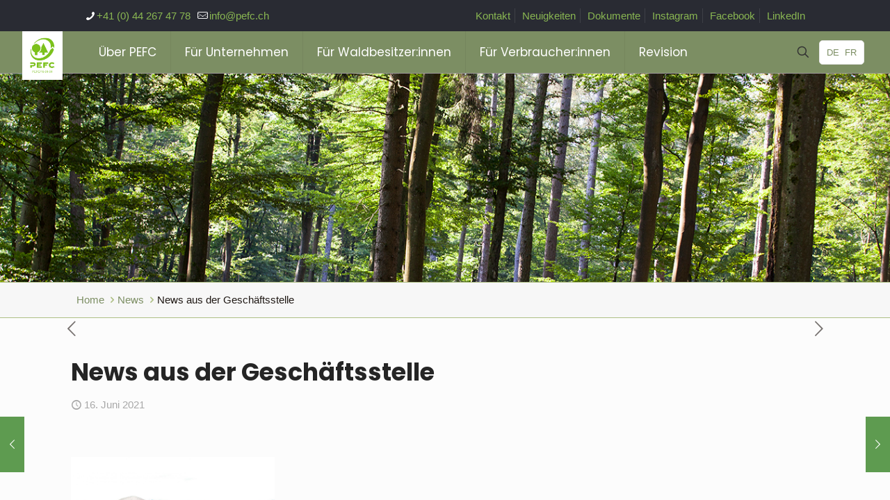

--- FILE ---
content_type: text/html; charset=UTF-8
request_url: https://www.pefc.ch/news-aus-der-geschaeftsstelle/
body_size: 25908
content:
<!DOCTYPE html>
<html dir="ltr" lang="de-DE" prefix="og: https://ogp.me/ns#" itemscope itemtype="https://schema.org/BlogPosting" class="no-js" itemscope itemtype="https://schema.org/Article">

<head>

<meta charset="UTF-8" />
<title>News aus der Geschäftsstelle - PEFC Schweiz</title>
<style type="text/css" id="wpml-ls-inline-styles-additional-css">.wpml-ls-display{display:inline!important}</style>
<link rel="alternate" hreflang="de" href="https://www.pefc.ch/news-aus-der-geschaeftsstelle/" />
<link rel="alternate" hreflang="fr" href="https://www.pefc.ch/fr/nouvelles-du-bureau/" />
<link rel="alternate" hreflang="x-default" href="https://www.pefc.ch/news-aus-der-geschaeftsstelle/" />

		<!-- All in One SEO 4.9.3 - aioseo.com -->
	<meta name="robots" content="max-image-preview:large" />
	<meta name="author" content="PEFC Schweiz"/>
	<meta name="google-site-verification" content="-s1kNlduiWNgvbmZXa7-FrhMLm4Rz3NtUbQ5mJVJrdw" />
	<link rel="canonical" href="https://www.pefc.ch/news-aus-der-geschaeftsstelle/" />
	<meta name="generator" content="All in One SEO (AIOSEO) 4.9.3" />
		<meta property="og:locale" content="de_DE" />
		<meta property="og:site_name" content="PEFC Schweiz - “Ein Glück für unseren Wald”" />
		<meta property="og:type" content="article" />
		<meta property="og:title" content="News aus der Geschäftsstelle - PEFC Schweiz" />
		<meta property="og:url" content="https://www.pefc.ch/news-aus-der-geschaeftsstelle/" />
		<meta property="article:published_time" content="2021-06-16T14:30:44+00:00" />
		<meta property="article:modified_time" content="2021-07-26T16:05:12+00:00" />
		<meta name="twitter:card" content="summary" />
		<meta name="twitter:title" content="News aus der Geschäftsstelle - PEFC Schweiz" />
		<script type="application/ld+json" class="aioseo-schema">
			{"@context":"https:\/\/schema.org","@graph":[{"@type":"BlogPosting","@id":"https:\/\/www.pefc.ch\/news-aus-der-geschaeftsstelle\/#blogposting","name":"News aus der Gesch\u00e4ftsstelle - PEFC Schweiz","headline":"News aus der Gesch\u00e4ftsstelle","author":{"@id":"https:\/\/www.pefc.ch\/author\/info_q1y8y9tm\/#author"},"publisher":{"@id":"https:\/\/www.pefc.ch\/#organization"},"image":{"@type":"ImageObject","url":"https:\/\/www.pefc.ch\/wp-content\/uploads\/2021\/05\/Bild_PEFC.jpg","width":1788,"height":1828},"datePublished":"2021-06-16T16:30:44+02:00","dateModified":"2021-07-26T18:05:12+02:00","inLanguage":"de-DE","mainEntityOfPage":{"@id":"https:\/\/www.pefc.ch\/news-aus-der-geschaeftsstelle\/#webpage"},"isPartOf":{"@id":"https:\/\/www.pefc.ch\/news-aus-der-geschaeftsstelle\/#webpage"},"articleSection":"News"},{"@type":"BreadcrumbList","@id":"https:\/\/www.pefc.ch\/news-aus-der-geschaeftsstelle\/#breadcrumblist","itemListElement":[{"@type":"ListItem","@id":"https:\/\/www.pefc.ch#listItem","position":1,"name":"Home","item":"https:\/\/www.pefc.ch","nextItem":{"@type":"ListItem","@id":"https:\/\/www.pefc.ch\/category\/news\/#listItem","name":"News"}},{"@type":"ListItem","@id":"https:\/\/www.pefc.ch\/category\/news\/#listItem","position":2,"name":"News","item":"https:\/\/www.pefc.ch\/category\/news\/","nextItem":{"@type":"ListItem","@id":"https:\/\/www.pefc.ch\/news-aus-der-geschaeftsstelle\/#listItem","name":"News aus der Gesch\u00e4ftsstelle"},"previousItem":{"@type":"ListItem","@id":"https:\/\/www.pefc.ch#listItem","name":"Home"}},{"@type":"ListItem","@id":"https:\/\/www.pefc.ch\/news-aus-der-geschaeftsstelle\/#listItem","position":3,"name":"News aus der Gesch\u00e4ftsstelle","previousItem":{"@type":"ListItem","@id":"https:\/\/www.pefc.ch\/category\/news\/#listItem","name":"News"}}]},{"@type":"Organization","@id":"https:\/\/www.pefc.ch\/#organization","name":"PEFC Schweiz","description":"\u201cEin Gl\u00fcck f\u00fcr unseren Wald\u201d","url":"https:\/\/www.pefc.ch\/"},{"@type":"Person","@id":"https:\/\/www.pefc.ch\/author\/info_q1y8y9tm\/#author","url":"https:\/\/www.pefc.ch\/author\/info_q1y8y9tm\/","name":"PEFC Schweiz","image":{"@type":"ImageObject","@id":"https:\/\/www.pefc.ch\/news-aus-der-geschaeftsstelle\/#authorImage","url":"https:\/\/secure.gravatar.com\/avatar\/d5ee1eec7f35699a198ac026be5bc0859bf0ecffffbb50e1463d09dae766090b?s=96&d=mm&r=g","width":96,"height":96,"caption":"PEFC Schweiz"}},{"@type":"WebPage","@id":"https:\/\/www.pefc.ch\/news-aus-der-geschaeftsstelle\/#webpage","url":"https:\/\/www.pefc.ch\/news-aus-der-geschaeftsstelle\/","name":"News aus der Gesch\u00e4ftsstelle - PEFC Schweiz","inLanguage":"de-DE","isPartOf":{"@id":"https:\/\/www.pefc.ch\/#website"},"breadcrumb":{"@id":"https:\/\/www.pefc.ch\/news-aus-der-geschaeftsstelle\/#breadcrumblist"},"author":{"@id":"https:\/\/www.pefc.ch\/author\/info_q1y8y9tm\/#author"},"creator":{"@id":"https:\/\/www.pefc.ch\/author\/info_q1y8y9tm\/#author"},"image":{"@type":"ImageObject","url":"https:\/\/www.pefc.ch\/wp-content\/uploads\/2021\/05\/Bild_PEFC.jpg","@id":"https:\/\/www.pefc.ch\/news-aus-der-geschaeftsstelle\/#mainImage","width":1788,"height":1828},"primaryImageOfPage":{"@id":"https:\/\/www.pefc.ch\/news-aus-der-geschaeftsstelle\/#mainImage"},"datePublished":"2021-06-16T16:30:44+02:00","dateModified":"2021-07-26T18:05:12+02:00"},{"@type":"WebSite","@id":"https:\/\/www.pefc.ch\/#website","url":"https:\/\/www.pefc.ch\/","name":"PEFC Schweiz","description":"\u201cEin Gl\u00fcck f\u00fcr unseren Wald\u201d","inLanguage":"de-DE","publisher":{"@id":"https:\/\/www.pefc.ch\/#organization"}}]}
		</script>
		<!-- All in One SEO -->

<meta property="og:image" content="https://www.pefc.ch/wp-content/uploads/2021/05/Bild_PEFC.jpg"/>
<meta property="og:url" content="https://www.pefc.ch/news-aus-der-geschaeftsstelle/"/>
<meta property="og:type" content="article"/>
<meta property="og:title" content="News aus der Geschäftsstelle"/>
<meta property="og:description" content=""/>
<meta name="format-detection" content="telephone=no">
<meta name="viewport" content="width=device-width, initial-scale=1, maximum-scale=1" />
<link rel="shortcut icon" href="https://www.pefc.ch/wp-content/uploads/2021/05/favicon.png" type="image/x-icon" />
<link rel="apple-touch-icon" href="https://www.pefc.ch/wp-content/uploads/2021/05/favicon.png" />
<meta name="theme-color" content="#ffffff" media="(prefers-color-scheme: light)">
<meta name="theme-color" content="#ffffff" media="(prefers-color-scheme: dark)">
<link rel='dns-prefetch' href='//fonts.googleapis.com' />
<link rel="alternate" type="application/rss+xml" title="PEFC Schweiz &raquo; Feed" href="https://www.pefc.ch/feed/" />
<link rel="alternate" type="application/rss+xml" title="PEFC Schweiz &raquo; Kommentar-Feed" href="https://www.pefc.ch/comments/feed/" />
<link rel="alternate" title="oEmbed (JSON)" type="application/json+oembed" href="https://www.pefc.ch/wp-json/oembed/1.0/embed?url=https%3A%2F%2Fwww.pefc.ch%2Fnews-aus-der-geschaeftsstelle%2F" />
<link rel="alternate" title="oEmbed (XML)" type="text/xml+oembed" href="https://www.pefc.ch/wp-json/oembed/1.0/embed?url=https%3A%2F%2Fwww.pefc.ch%2Fnews-aus-der-geschaeftsstelle%2F&#038;format=xml" />
<style id='wp-img-auto-sizes-contain-inline-css' type='text/css'>
img:is([sizes=auto i],[sizes^="auto," i]){contain-intrinsic-size:3000px 1500px}
/*# sourceURL=wp-img-auto-sizes-contain-inline-css */
</style>
<link rel='stylesheet' id='wp-block-library-css' href='https://www.pefc.ch/wp-includes/css/dist/block-library/style.min.css?ver=6.9' type='text/css' media='all' />
<style id='global-styles-inline-css' type='text/css'>
:root{--wp--preset--aspect-ratio--square: 1;--wp--preset--aspect-ratio--4-3: 4/3;--wp--preset--aspect-ratio--3-4: 3/4;--wp--preset--aspect-ratio--3-2: 3/2;--wp--preset--aspect-ratio--2-3: 2/3;--wp--preset--aspect-ratio--16-9: 16/9;--wp--preset--aspect-ratio--9-16: 9/16;--wp--preset--color--black: #000000;--wp--preset--color--cyan-bluish-gray: #abb8c3;--wp--preset--color--white: #ffffff;--wp--preset--color--pale-pink: #f78da7;--wp--preset--color--vivid-red: #cf2e2e;--wp--preset--color--luminous-vivid-orange: #ff6900;--wp--preset--color--luminous-vivid-amber: #fcb900;--wp--preset--color--light-green-cyan: #7bdcb5;--wp--preset--color--vivid-green-cyan: #00d084;--wp--preset--color--pale-cyan-blue: #8ed1fc;--wp--preset--color--vivid-cyan-blue: #0693e3;--wp--preset--color--vivid-purple: #9b51e0;--wp--preset--gradient--vivid-cyan-blue-to-vivid-purple: linear-gradient(135deg,rgb(6,147,227) 0%,rgb(155,81,224) 100%);--wp--preset--gradient--light-green-cyan-to-vivid-green-cyan: linear-gradient(135deg,rgb(122,220,180) 0%,rgb(0,208,130) 100%);--wp--preset--gradient--luminous-vivid-amber-to-luminous-vivid-orange: linear-gradient(135deg,rgb(252,185,0) 0%,rgb(255,105,0) 100%);--wp--preset--gradient--luminous-vivid-orange-to-vivid-red: linear-gradient(135deg,rgb(255,105,0) 0%,rgb(207,46,46) 100%);--wp--preset--gradient--very-light-gray-to-cyan-bluish-gray: linear-gradient(135deg,rgb(238,238,238) 0%,rgb(169,184,195) 100%);--wp--preset--gradient--cool-to-warm-spectrum: linear-gradient(135deg,rgb(74,234,220) 0%,rgb(151,120,209) 20%,rgb(207,42,186) 40%,rgb(238,44,130) 60%,rgb(251,105,98) 80%,rgb(254,248,76) 100%);--wp--preset--gradient--blush-light-purple: linear-gradient(135deg,rgb(255,206,236) 0%,rgb(152,150,240) 100%);--wp--preset--gradient--blush-bordeaux: linear-gradient(135deg,rgb(254,205,165) 0%,rgb(254,45,45) 50%,rgb(107,0,62) 100%);--wp--preset--gradient--luminous-dusk: linear-gradient(135deg,rgb(255,203,112) 0%,rgb(199,81,192) 50%,rgb(65,88,208) 100%);--wp--preset--gradient--pale-ocean: linear-gradient(135deg,rgb(255,245,203) 0%,rgb(182,227,212) 50%,rgb(51,167,181) 100%);--wp--preset--gradient--electric-grass: linear-gradient(135deg,rgb(202,248,128) 0%,rgb(113,206,126) 100%);--wp--preset--gradient--midnight: linear-gradient(135deg,rgb(2,3,129) 0%,rgb(40,116,252) 100%);--wp--preset--font-size--small: 13px;--wp--preset--font-size--medium: 20px;--wp--preset--font-size--large: 36px;--wp--preset--font-size--x-large: 42px;--wp--preset--spacing--20: 0.44rem;--wp--preset--spacing--30: 0.67rem;--wp--preset--spacing--40: 1rem;--wp--preset--spacing--50: 1.5rem;--wp--preset--spacing--60: 2.25rem;--wp--preset--spacing--70: 3.38rem;--wp--preset--spacing--80: 5.06rem;--wp--preset--shadow--natural: 6px 6px 9px rgba(0, 0, 0, 0.2);--wp--preset--shadow--deep: 12px 12px 50px rgba(0, 0, 0, 0.4);--wp--preset--shadow--sharp: 6px 6px 0px rgba(0, 0, 0, 0.2);--wp--preset--shadow--outlined: 6px 6px 0px -3px rgb(255, 255, 255), 6px 6px rgb(0, 0, 0);--wp--preset--shadow--crisp: 6px 6px 0px rgb(0, 0, 0);}:where(.is-layout-flex){gap: 0.5em;}:where(.is-layout-grid){gap: 0.5em;}body .is-layout-flex{display: flex;}.is-layout-flex{flex-wrap: wrap;align-items: center;}.is-layout-flex > :is(*, div){margin: 0;}body .is-layout-grid{display: grid;}.is-layout-grid > :is(*, div){margin: 0;}:where(.wp-block-columns.is-layout-flex){gap: 2em;}:where(.wp-block-columns.is-layout-grid){gap: 2em;}:where(.wp-block-post-template.is-layout-flex){gap: 1.25em;}:where(.wp-block-post-template.is-layout-grid){gap: 1.25em;}.has-black-color{color: var(--wp--preset--color--black) !important;}.has-cyan-bluish-gray-color{color: var(--wp--preset--color--cyan-bluish-gray) !important;}.has-white-color{color: var(--wp--preset--color--white) !important;}.has-pale-pink-color{color: var(--wp--preset--color--pale-pink) !important;}.has-vivid-red-color{color: var(--wp--preset--color--vivid-red) !important;}.has-luminous-vivid-orange-color{color: var(--wp--preset--color--luminous-vivid-orange) !important;}.has-luminous-vivid-amber-color{color: var(--wp--preset--color--luminous-vivid-amber) !important;}.has-light-green-cyan-color{color: var(--wp--preset--color--light-green-cyan) !important;}.has-vivid-green-cyan-color{color: var(--wp--preset--color--vivid-green-cyan) !important;}.has-pale-cyan-blue-color{color: var(--wp--preset--color--pale-cyan-blue) !important;}.has-vivid-cyan-blue-color{color: var(--wp--preset--color--vivid-cyan-blue) !important;}.has-vivid-purple-color{color: var(--wp--preset--color--vivid-purple) !important;}.has-black-background-color{background-color: var(--wp--preset--color--black) !important;}.has-cyan-bluish-gray-background-color{background-color: var(--wp--preset--color--cyan-bluish-gray) !important;}.has-white-background-color{background-color: var(--wp--preset--color--white) !important;}.has-pale-pink-background-color{background-color: var(--wp--preset--color--pale-pink) !important;}.has-vivid-red-background-color{background-color: var(--wp--preset--color--vivid-red) !important;}.has-luminous-vivid-orange-background-color{background-color: var(--wp--preset--color--luminous-vivid-orange) !important;}.has-luminous-vivid-amber-background-color{background-color: var(--wp--preset--color--luminous-vivid-amber) !important;}.has-light-green-cyan-background-color{background-color: var(--wp--preset--color--light-green-cyan) !important;}.has-vivid-green-cyan-background-color{background-color: var(--wp--preset--color--vivid-green-cyan) !important;}.has-pale-cyan-blue-background-color{background-color: var(--wp--preset--color--pale-cyan-blue) !important;}.has-vivid-cyan-blue-background-color{background-color: var(--wp--preset--color--vivid-cyan-blue) !important;}.has-vivid-purple-background-color{background-color: var(--wp--preset--color--vivid-purple) !important;}.has-black-border-color{border-color: var(--wp--preset--color--black) !important;}.has-cyan-bluish-gray-border-color{border-color: var(--wp--preset--color--cyan-bluish-gray) !important;}.has-white-border-color{border-color: var(--wp--preset--color--white) !important;}.has-pale-pink-border-color{border-color: var(--wp--preset--color--pale-pink) !important;}.has-vivid-red-border-color{border-color: var(--wp--preset--color--vivid-red) !important;}.has-luminous-vivid-orange-border-color{border-color: var(--wp--preset--color--luminous-vivid-orange) !important;}.has-luminous-vivid-amber-border-color{border-color: var(--wp--preset--color--luminous-vivid-amber) !important;}.has-light-green-cyan-border-color{border-color: var(--wp--preset--color--light-green-cyan) !important;}.has-vivid-green-cyan-border-color{border-color: var(--wp--preset--color--vivid-green-cyan) !important;}.has-pale-cyan-blue-border-color{border-color: var(--wp--preset--color--pale-cyan-blue) !important;}.has-vivid-cyan-blue-border-color{border-color: var(--wp--preset--color--vivid-cyan-blue) !important;}.has-vivid-purple-border-color{border-color: var(--wp--preset--color--vivid-purple) !important;}.has-vivid-cyan-blue-to-vivid-purple-gradient-background{background: var(--wp--preset--gradient--vivid-cyan-blue-to-vivid-purple) !important;}.has-light-green-cyan-to-vivid-green-cyan-gradient-background{background: var(--wp--preset--gradient--light-green-cyan-to-vivid-green-cyan) !important;}.has-luminous-vivid-amber-to-luminous-vivid-orange-gradient-background{background: var(--wp--preset--gradient--luminous-vivid-amber-to-luminous-vivid-orange) !important;}.has-luminous-vivid-orange-to-vivid-red-gradient-background{background: var(--wp--preset--gradient--luminous-vivid-orange-to-vivid-red) !important;}.has-very-light-gray-to-cyan-bluish-gray-gradient-background{background: var(--wp--preset--gradient--very-light-gray-to-cyan-bluish-gray) !important;}.has-cool-to-warm-spectrum-gradient-background{background: var(--wp--preset--gradient--cool-to-warm-spectrum) !important;}.has-blush-light-purple-gradient-background{background: var(--wp--preset--gradient--blush-light-purple) !important;}.has-blush-bordeaux-gradient-background{background: var(--wp--preset--gradient--blush-bordeaux) !important;}.has-luminous-dusk-gradient-background{background: var(--wp--preset--gradient--luminous-dusk) !important;}.has-pale-ocean-gradient-background{background: var(--wp--preset--gradient--pale-ocean) !important;}.has-electric-grass-gradient-background{background: var(--wp--preset--gradient--electric-grass) !important;}.has-midnight-gradient-background{background: var(--wp--preset--gradient--midnight) !important;}.has-small-font-size{font-size: var(--wp--preset--font-size--small) !important;}.has-medium-font-size{font-size: var(--wp--preset--font-size--medium) !important;}.has-large-font-size{font-size: var(--wp--preset--font-size--large) !important;}.has-x-large-font-size{font-size: var(--wp--preset--font-size--x-large) !important;}
:where(.wp-block-columns.is-layout-flex){gap: 2em;}:where(.wp-block-columns.is-layout-grid){gap: 2em;}
/*# sourceURL=global-styles-inline-css */
</style>
<style id='core-block-supports-inline-css' type='text/css'>
.wp-container-core-columns-is-layout-9d6595d7{flex-wrap:nowrap;}
/*# sourceURL=core-block-supports-inline-css */
</style>

<style id='classic-theme-styles-inline-css' type='text/css'>
/*! This file is auto-generated */
.wp-block-button__link{color:#fff;background-color:#32373c;border-radius:9999px;box-shadow:none;text-decoration:none;padding:calc(.667em + 2px) calc(1.333em + 2px);font-size:1.125em}.wp-block-file__button{background:#32373c;color:#fff;text-decoration:none}
/*# sourceURL=/wp-includes/css/classic-themes.min.css */
</style>
<link rel='stylesheet' id='pb-accordion-blocks-style-css' href='https://www.pefc.ch/wp-content/plugins/accordion-blocks/build/index.css?ver=1.5.0' type='text/css' media='all' />
<link rel='stylesheet' id='contact-form-7-css' href='https://www.pefc.ch/wp-content/plugins/contact-form-7/includes/css/styles.css?ver=6.1.4' type='text/css' media='all' />
<link rel='stylesheet' id='mfn-be-css' href='https://www.pefc.ch/wp-content/themes/betheme/css/be.css?ver=28.1.13' type='text/css' media='all' />
<link rel='stylesheet' id='mfn-animations-css' href='https://www.pefc.ch/wp-content/themes/betheme/assets/animations/animations.min.css?ver=28.1.13' type='text/css' media='all' />
<link rel='stylesheet' id='mfn-font-awesome-css' href='https://www.pefc.ch/wp-content/themes/betheme/fonts/fontawesome/fontawesome.css?ver=28.1.13' type='text/css' media='all' />
<link rel='stylesheet' id='mfn-responsive-css' href='https://www.pefc.ch/wp-content/themes/betheme/css/responsive.css?ver=28.1.13' type='text/css' media='all' />
<link rel='stylesheet' id='mfn-fonts-css' href='https://fonts.googleapis.com/css?family=Poppins%3A1%2C300%2C400%2C400italic%2C500%2C700%2C700italic%7CVolkhov%3A1%2C300%2C400%2C400italic%2C500%2C700%2C700italic&#038;display=swap&#038;ver=6.9' type='text/css' media='all' />
<link rel='stylesheet' id='mfn-font-button-css' href='https://fonts.googleapis.com/css?family=Poppins%3A400%2C400&#038;display=swap&#038;ver=6.9' type='text/css' media='all' />
<link rel='stylesheet' id='dflip-style-css' href='https://www.pefc.ch/wp-content/plugins/3d-flipbook-dflip-lite/assets/css/dflip.min.css?ver=2.4.20' type='text/css' media='all' />
<link rel='stylesheet' id='borlabs-cookie-custom-css' href='https://www.pefc.ch/wp-content/cache/borlabs-cookie/1/borlabs-cookie-1-de.css?ver=3.3.23-37' type='text/css' media='all' />
<style id='mfn-dynamic-inline-css' type='text/css'>
@font-face{font-family:"Neutraface";src:;font-weight:normal;font-style:normal;font-display:swap}
#Subheader{background-image:url(https://www.pefc.ch/wp-content/uploads/2021/05/IMG_9007.jpg);background-repeat:no-repeat;background-position:center;background-attachment:fixed;background-size:cover}
html{background-color:#FCFCFC}#Wrapper,#Content,.mfn-popup .mfn-popup-content,.mfn-off-canvas-sidebar .mfn-off-canvas-content-wrapper,.mfn-cart-holder,.mfn-header-login,#Top_bar .search_wrapper,#Top_bar .top_bar_right .mfn-live-search-box,.column_livesearch .mfn-live-search-wrapper,.column_livesearch .mfn-live-search-box{background-color:#FCFCFC}.layout-boxed.mfn-bebuilder-header.mfn-ui #Wrapper .mfn-only-sample-content{background-color:#FCFCFC}body:not(.template-slider) #Header{min-height:0px}body.header-below:not(.template-slider) #Header{padding-top:0px}#Subheader{padding:150px 0}#Footer .widgets_wrapper{padding:15px 0}.has-search-overlay.search-overlay-opened #search-overlay{background-color:rgba(0,0,0,0.6)}.elementor-page.elementor-default #Content .the_content .section_wrapper{max-width:100%}.elementor-page.elementor-default #Content .section.the_content{width:100%}.elementor-page.elementor-default #Content .section_wrapper .the_content_wrapper{margin-left:0;margin-right:0;width:100%}body,span.date_label,.timeline_items li h3 span,input[type="date"],input[type="text"],input[type="password"],input[type="tel"],input[type="email"],input[type="url"],textarea,select,.offer_li .title h3,.mfn-menu-item-megamenu{font-family:"Arial",-apple-system,BlinkMacSystemFont,"Segoe UI",Roboto,Oxygen-Sans,Ubuntu,Cantarell,"Helvetica Neue",sans-serif}.lead,.big{font-family:"Arial",-apple-system,BlinkMacSystemFont,"Segoe UI",Roboto,Oxygen-Sans,Ubuntu,Cantarell,"Helvetica Neue",sans-serif}#menu > ul > li > a,#overlay-menu ul li a{font-family:"Poppins",-apple-system,BlinkMacSystemFont,"Segoe UI",Roboto,Oxygen-Sans,Ubuntu,Cantarell,"Helvetica Neue",sans-serif}#Subheader .title{font-family:"Poppins",-apple-system,BlinkMacSystemFont,"Segoe UI",Roboto,Oxygen-Sans,Ubuntu,Cantarell,"Helvetica Neue",sans-serif}h1,h2,h3,h4,.text-logo #logo{font-family:"Poppins",-apple-system,BlinkMacSystemFont,"Segoe UI",Roboto,Oxygen-Sans,Ubuntu,Cantarell,"Helvetica Neue",sans-serif}h5,h6{font-family:"Volkhov",-apple-system,BlinkMacSystemFont,"Segoe UI",Roboto,Oxygen-Sans,Ubuntu,Cantarell,"Helvetica Neue",sans-serif}blockquote{font-family:"Volkhov",-apple-system,BlinkMacSystemFont,"Segoe UI",Roboto,Oxygen-Sans,Ubuntu,Cantarell,"Helvetica Neue",sans-serif}.chart_box .chart .num,.counter .desc_wrapper .number-wrapper,.how_it_works .image .number,.pricing-box .plan-header .price,.quick_fact .number-wrapper,.woocommerce .product div.entry-summary .price{font-family:"Volkhov",-apple-system,BlinkMacSystemFont,"Segoe UI",Roboto,Oxygen-Sans,Ubuntu,Cantarell,"Helvetica Neue",sans-serif}body,.mfn-menu-item-megamenu{font-size:15px;line-height:30px;font-weight:400;letter-spacing:0px}.lead,.big{font-size:16px;line-height:31px;font-weight:400;letter-spacing:0px}#menu > ul > li > a,#overlay-menu ul li a{font-size:17px;font-weight:400;letter-spacing:0px}#overlay-menu ul li a{line-height:25.5px}#Subheader .title{font-size:30px;line-height:50px;font-weight:700;letter-spacing:0px}h1,.text-logo #logo{font-size:35px;line-height:45px;font-weight:700;letter-spacing:0px}h2{font-size:25px;line-height:33px;font-weight:700;letter-spacing:0px}h3,.woocommerce ul.products li.product h3,.woocommerce #customer_login h2{font-size:20px;line-height:26px;font-weight:700;letter-spacing:0px}h4,.woocommerce .woocommerce-order-details__title,.woocommerce .wc-bacs-bank-details-heading,.woocommerce .woocommerce-customer-details h2{font-size:20px;line-height:26px;font-weight:700;letter-spacing:0px}h5{font-size:18px;line-height:30px;font-weight:700;letter-spacing:0px}h6{font-size:14px;line-height:25px;font-weight:400;letter-spacing:0px}#Intro .intro-title{font-size:70px;line-height:70px;font-weight:400;letter-spacing:0px}@media only screen and (min-width:768px) and (max-width:959px){body,.mfn-menu-item-megamenu{font-size:13px;line-height:26px;font-weight:400;letter-spacing:0px}.lead,.big{font-size:14px;line-height:26px;font-weight:400;letter-spacing:0px}#menu > ul > li > a,#overlay-menu ul li a{font-size:14px;font-weight:400;letter-spacing:0px}#overlay-menu ul li a{line-height:21px}#Subheader .title{font-size:26px;line-height:43px;font-weight:700;letter-spacing:0px}h1,.text-logo #logo{font-size:30px;line-height:38px;font-weight:700;letter-spacing:0px}h2{font-size:21px;line-height:28px;font-weight:700;letter-spacing:0px}h3,.woocommerce ul.products li.product h3,.woocommerce #customer_login h2{font-size:17px;line-height:22px;font-weight:700;letter-spacing:0px}h4,.woocommerce .woocommerce-order-details__title,.woocommerce .wc-bacs-bank-details-heading,.woocommerce .woocommerce-customer-details h2{font-size:17px;line-height:22px;font-weight:700;letter-spacing:0px}h5{font-size:15px;line-height:26px;font-weight:700;letter-spacing:0px}h6{font-size:13px;line-height:21px;font-weight:400;letter-spacing:0px}#Intro .intro-title{font-size:60px;line-height:60px;font-weight:400;letter-spacing:0px}blockquote{font-size:15px}.chart_box .chart .num{font-size:45px;line-height:45px}.counter .desc_wrapper .number-wrapper{font-size:45px;line-height:45px}.counter .desc_wrapper .title{font-size:14px;line-height:18px}.faq .question .title{font-size:14px}.fancy_heading .title{font-size:38px;line-height:38px}.offer .offer_li .desc_wrapper .title h3{font-size:32px;line-height:32px}.offer_thumb_ul li.offer_thumb_li .desc_wrapper .title h3{font-size:32px;line-height:32px}.pricing-box .plan-header h2{font-size:27px;line-height:27px}.pricing-box .plan-header .price > span{font-size:40px;line-height:40px}.pricing-box .plan-header .price sup.currency{font-size:18px;line-height:18px}.pricing-box .plan-header .price sup.period{font-size:14px;line-height:14px}.quick_fact .number-wrapper{font-size:80px;line-height:80px}.trailer_box .desc h2{font-size:27px;line-height:27px}.widget > h3{font-size:17px;line-height:20px}}@media only screen and (min-width:480px) and (max-width:767px){body,.mfn-menu-item-megamenu{font-size:13px;line-height:23px;font-weight:400;letter-spacing:0px}.lead,.big{font-size:13px;line-height:23px;font-weight:400;letter-spacing:0px}#menu > ul > li > a,#overlay-menu ul li a{font-size:13px;font-weight:400;letter-spacing:0px}#overlay-menu ul li a{line-height:19.5px}#Subheader .title{font-size:23px;line-height:38px;font-weight:700;letter-spacing:0px}h1,.text-logo #logo{font-size:26px;line-height:34px;font-weight:700;letter-spacing:0px}h2{font-size:19px;line-height:25px;font-weight:700;letter-spacing:0px}h3,.woocommerce ul.products li.product h3,.woocommerce #customer_login h2{font-size:15px;line-height:20px;font-weight:700;letter-spacing:0px}h4,.woocommerce .woocommerce-order-details__title,.woocommerce .wc-bacs-bank-details-heading,.woocommerce .woocommerce-customer-details h2{font-size:15px;line-height:20px;font-weight:700;letter-spacing:0px}h5{font-size:14px;line-height:23px;font-weight:700;letter-spacing:0px}h6{font-size:13px;line-height:19px;font-weight:400;letter-spacing:0px}#Intro .intro-title{font-size:53px;line-height:53px;font-weight:400;letter-spacing:0px}blockquote{font-size:14px}.chart_box .chart .num{font-size:40px;line-height:40px}.counter .desc_wrapper .number-wrapper{font-size:40px;line-height:40px}.counter .desc_wrapper .title{font-size:13px;line-height:16px}.faq .question .title{font-size:13px}.fancy_heading .title{font-size:34px;line-height:34px}.offer .offer_li .desc_wrapper .title h3{font-size:28px;line-height:28px}.offer_thumb_ul li.offer_thumb_li .desc_wrapper .title h3{font-size:28px;line-height:28px}.pricing-box .plan-header h2{font-size:24px;line-height:24px}.pricing-box .plan-header .price > span{font-size:34px;line-height:34px}.pricing-box .plan-header .price sup.currency{font-size:16px;line-height:16px}.pricing-box .plan-header .price sup.period{font-size:13px;line-height:13px}.quick_fact .number-wrapper{font-size:70px;line-height:70px}.trailer_box .desc h2{font-size:24px;line-height:24px}.widget > h3{font-size:16px;line-height:19px}}@media only screen and (max-width:479px){body,.mfn-menu-item-megamenu{font-size:13px;line-height:19px;font-weight:400;letter-spacing:0px}.lead,.big{font-size:13px;line-height:19px;font-weight:400;letter-spacing:0px}#menu > ul > li > a,#overlay-menu ul li a{font-size:13px;font-weight:400;letter-spacing:0px}#overlay-menu ul li a{line-height:19.5px}#Subheader .title{font-size:18px;line-height:30px;font-weight:700;letter-spacing:0px}h1,.text-logo #logo{font-size:21px;line-height:27px;font-weight:700;letter-spacing:0px}h2{font-size:15px;line-height:20px;font-weight:700;letter-spacing:0px}h3,.woocommerce ul.products li.product h3,.woocommerce #customer_login h2{font-size:13px;line-height:19px;font-weight:700;letter-spacing:0px}h4,.woocommerce .woocommerce-order-details__title,.woocommerce .wc-bacs-bank-details-heading,.woocommerce .woocommerce-customer-details h2{font-size:13px;line-height:19px;font-weight:700;letter-spacing:0px}h5{font-size:13px;line-height:19px;font-weight:700;letter-spacing:0px}h6{font-size:13px;line-height:19px;font-weight:400;letter-spacing:0px}#Intro .intro-title{font-size:42px;line-height:42px;font-weight:400;letter-spacing:0px}blockquote{font-size:13px}.chart_box .chart .num{font-size:35px;line-height:35px}.counter .desc_wrapper .number-wrapper{font-size:35px;line-height:35px}.counter .desc_wrapper .title{font-size:13px;line-height:26px}.faq .question .title{font-size:13px}.fancy_heading .title{font-size:30px;line-height:30px}.offer .offer_li .desc_wrapper .title h3{font-size:26px;line-height:26px}.offer_thumb_ul li.offer_thumb_li .desc_wrapper .title h3{font-size:26px;line-height:26px}.pricing-box .plan-header h2{font-size:21px;line-height:21px}.pricing-box .plan-header .price > span{font-size:32px;line-height:32px}.pricing-box .plan-header .price sup.currency{font-size:14px;line-height:14px}.pricing-box .plan-header .price sup.period{font-size:13px;line-height:13px}.quick_fact .number-wrapper{font-size:60px;line-height:60px}.trailer_box .desc h2{font-size:21px;line-height:21px}.widget > h3{font-size:15px;line-height:18px}}.with_aside .sidebar.columns{width:23%}.with_aside .sections_group{width:77%}.aside_both .sidebar.columns{width:18%}.aside_both .sidebar.sidebar-1{margin-left:-82%}.aside_both .sections_group{width:64%;margin-left:18%}@media only screen and (min-width:1240px){#Wrapper,.with_aside .content_wrapper{max-width:1120px}body.layout-boxed.mfn-header-scrolled .mfn-header-tmpl.mfn-sticky-layout-width{max-width:1120px;left:0;right:0;margin-left:auto;margin-right:auto}body.layout-boxed:not(.mfn-header-scrolled) .mfn-header-tmpl.mfn-header-layout-width,body.layout-boxed .mfn-header-tmpl.mfn-header-layout-width:not(.mfn-hasSticky){max-width:1120px;left:0;right:0;margin-left:auto;margin-right:auto}body.layout-boxed.mfn-bebuilder-header.mfn-ui .mfn-only-sample-content{max-width:1120px;margin-left:auto;margin-right:auto}.section_wrapper,.container{max-width:1100px}.layout-boxed.header-boxed #Top_bar.is-sticky{max-width:1120px}}@media only screen and (max-width:767px){#Wrapper{max-width:calc(100% - 67px)}.content_wrapper .section_wrapper,.container,.four.columns .widget-area{max-width:550px !important;padding-left:33px;padding-right:33px}}body{--mfn-button-font-family:"Poppins";--mfn-button-font-size:15px;--mfn-button-font-weight:400;--mfn-button-font-style:inherit;--mfn-button-letter-spacing:1px;--mfn-button-padding:20px 50px 20px 50px;--mfn-button-border-width:0px;--mfn-button-border-radius:0px;--mfn-button-gap:10px;--mfn-button-transition:0.2s;--mfn-button-color:#626262;--mfn-button-color-hover:#626262;--mfn-button-bg:#dbdddf;--mfn-button-bg-hover:#d3d3d3;--mfn-button-border-color:transparent;--mfn-button-border-color-hover:transparent;--mfn-button-icon-color:#626262;--mfn-button-icon-color-hover:#626262;--mfn-button-box-shadow:unset;--mfn-button-theme-color:#ffffff;--mfn-button-theme-color-hover:#ffffff;--mfn-button-theme-bg:#5e9b50;--mfn-button-theme-bg-hover:#74a563;--mfn-button-theme-border-color:transparent;--mfn-button-theme-border-color-hover:transparent;--mfn-button-theme-icon-color:#ffffff;--mfn-button-theme-icon-color-hover:#ffffff;--mfn-button-theme-box-shadow:unset;--mfn-button-shop-color:#ffffff;--mfn-button-shop-color-hover:#ffffff;--mfn-button-shop-bg:#5e9b50;--mfn-button-shop-bg-hover:#74a563;--mfn-button-shop-border-color:transparent;--mfn-button-shop-border-color-hover:transparent;--mfn-button-shop-icon-color:#626262;--mfn-button-shop-icon-color-hover:#626262;--mfn-button-shop-box-shadow:unset;--mfn-button-action-color:#626262;--mfn-button-action-color-hover:#626262;--mfn-button-action-bg:#dbdddf;--mfn-button-action-bg-hover:#d3d3d3;--mfn-button-action-border-color:transparent;--mfn-button-action-border-color-hover:transparent;--mfn-button-action-icon-color:#626262;--mfn-button-action-icon-color-hover:#626262;--mfn-button-action-box-shadow:unset}@media only screen and (max-width:959px){body{}}@media only screen and (max-width:768px){body{}}.mfn-cookies,.mfn-cookies-reopen{--mfn-gdpr2-container-text-color:#626262;--mfn-gdpr2-container-strong-color:#07070a;--mfn-gdpr2-container-bg:#ffffff;--mfn-gdpr2-container-overlay:rgba(25,37,48,0.6);--mfn-gdpr2-details-box-bg:#fbfbfb;--mfn-gdpr2-details-switch-bg:#00032a;--mfn-gdpr2-details-switch-bg-active:#5acb65;--mfn-gdpr2-tabs-text-color:#07070a;--mfn-gdpr2-tabs-text-color-active:#0089f7;--mfn-gdpr2-tabs-border:rgba(8,8,14,0.1);--mfn-gdpr2-buttons-box-bg:#fbfbfb;--mfn-gdpr2-reopen-background:#fff;--mfn-gdpr2-reopen-color:#222}#Top_bar #logo,.header-fixed #Top_bar #logo,.header-plain #Top_bar #logo,.header-transparent #Top_bar #logo{height:60px;line-height:60px;padding:0px 0}.logo-overflow #Top_bar:not(.is-sticky) .logo{height:60px}#Top_bar .menu > li > a{padding:0px 0}.menu-highlight:not(.header-creative) #Top_bar .menu > li > a{margin:5px 0}.header-plain:not(.menu-highlight) #Top_bar .menu > li > a span:not(.description){line-height:60px}.header-fixed #Top_bar .menu > li > a{padding:15px 0}.logo-overflow #Top_bar.is-sticky #logo{padding:0!important}#Top_bar #logo img.svg{width:100px}.image_frame,.wp-caption{border-width:0px}.alert{border-radius:0px}#Top_bar .top_bar_right .top-bar-right-input input{width:200px}.mfn-live-search-box .mfn-live-search-list{max-height:300px}#Side_slide{right:-250px;width:250px}#Side_slide.left{left:-250px}.blog-teaser li .desc-wrapper .desc{background-position-y:-1px}.mfn-free-delivery-info{--mfn-free-delivery-bar:#5e9b50;--mfn-free-delivery-bg:rgba(0,0,0,0.1);--mfn-free-delivery-achieved:#5e9b50}#back_to_top i{color:#65666C}@media only screen and ( max-width:767px ){}@media only screen and (min-width:1240px){body:not(.header-simple) #Top_bar #menu{display:block!important}.tr-menu #Top_bar #menu{background:none!important}#Top_bar .menu > li > ul.mfn-megamenu > li{float:left}#Top_bar .menu > li > ul.mfn-megamenu > li.mfn-megamenu-cols-1{width:100%}#Top_bar .menu > li > ul.mfn-megamenu > li.mfn-megamenu-cols-2{width:50%}#Top_bar .menu > li > ul.mfn-megamenu > li.mfn-megamenu-cols-3{width:33.33%}#Top_bar .menu > li > ul.mfn-megamenu > li.mfn-megamenu-cols-4{width:25%}#Top_bar .menu > li > ul.mfn-megamenu > li.mfn-megamenu-cols-5{width:20%}#Top_bar .menu > li > ul.mfn-megamenu > li.mfn-megamenu-cols-6{width:16.66%}#Top_bar .menu > li > ul.mfn-megamenu > li > ul{display:block!important;position:inherit;left:auto;top:auto;border-width:0 1px 0 0}#Top_bar .menu > li > ul.mfn-megamenu > li:last-child > ul{border:0}#Top_bar .menu > li > ul.mfn-megamenu > li > ul li{width:auto}#Top_bar .menu > li > ul.mfn-megamenu a.mfn-megamenu-title{text-transform:uppercase;font-weight:400;background:none}#Top_bar .menu > li > ul.mfn-megamenu a .menu-arrow{display:none}.menuo-right #Top_bar .menu > li > ul.mfn-megamenu{left:0;width:98%!important;margin:0 1%;padding:20px 0}.menuo-right #Top_bar .menu > li > ul.mfn-megamenu-bg{box-sizing:border-box}#Top_bar .menu > li > ul.mfn-megamenu-bg{padding:20px 166px 20px 20px;background-repeat:no-repeat;background-position:right bottom}.rtl #Top_bar .menu > li > ul.mfn-megamenu-bg{padding-left:166px;padding-right:20px;background-position:left bottom}#Top_bar .menu > li > ul.mfn-megamenu-bg > li{background:none}#Top_bar .menu > li > ul.mfn-megamenu-bg > li a{border:none}#Top_bar .menu > li > ul.mfn-megamenu-bg > li > ul{background:none!important;-webkit-box-shadow:0 0 0 0;-moz-box-shadow:0 0 0 0;box-shadow:0 0 0 0}.mm-vertical #Top_bar .container{position:relative}.mm-vertical #Top_bar .top_bar_left{position:static}.mm-vertical #Top_bar .menu > li ul{box-shadow:0 0 0 0 transparent!important;background-image:none}.mm-vertical #Top_bar .menu > li > ul.mfn-megamenu{padding:20px 0}.mm-vertical.header-plain #Top_bar .menu > li > ul.mfn-megamenu{width:100%!important;margin:0}.mm-vertical #Top_bar .menu > li > ul.mfn-megamenu > li{display:table-cell;float:none!important;width:10%;padding:0 15px;border-right:1px solid rgba(0,0,0,0.05)}.mm-vertical #Top_bar .menu > li > ul.mfn-megamenu > li:last-child{border-right-width:0}.mm-vertical #Top_bar .menu > li > ul.mfn-megamenu > li.hide-border{border-right-width:0}.mm-vertical #Top_bar .menu > li > ul.mfn-megamenu > li a{border-bottom-width:0;padding:9px 15px;line-height:120%}.mm-vertical #Top_bar .menu > li > ul.mfn-megamenu a.mfn-megamenu-title{font-weight:700}.rtl .mm-vertical #Top_bar .menu > li > ul.mfn-megamenu > li:first-child{border-right-width:0}.rtl .mm-vertical #Top_bar .menu > li > ul.mfn-megamenu > li:last-child{border-right-width:1px}body.header-shop #Top_bar #menu{display:flex!important;background-color:transparent}.header-shop #Top_bar.is-sticky .top_bar_row_second{display:none}.header-plain:not(.menuo-right) #Header .top_bar_left{width:auto!important}.header-stack.header-center #Top_bar #menu{display:inline-block!important}.header-simple #Top_bar #menu{display:none;height:auto;width:300px;bottom:auto;top:100%;right:1px;position:absolute;margin:0}.header-simple #Header a.responsive-menu-toggle{display:block;right:10px}.header-simple #Top_bar #menu > ul{width:100%;float:left}.header-simple #Top_bar #menu ul li{width:100%;padding-bottom:0;border-right:0;position:relative}.header-simple #Top_bar #menu ul li a{padding:0 20px;margin:0;display:block;height:auto;line-height:normal;border:none}.header-simple #Top_bar #menu ul li a:not(.menu-toggle):after{display:none}.header-simple #Top_bar #menu ul li a span{border:none;line-height:44px;display:inline;padding:0}.header-simple #Top_bar #menu ul li.submenu .menu-toggle{display:block;position:absolute;right:0;top:0;width:44px;height:44px;line-height:44px;font-size:30px;font-weight:300;text-align:center;cursor:pointer;color:#444;opacity:0.33;transform:unset}.header-simple #Top_bar #menu ul li.submenu .menu-toggle:after{content:"+";position:static}.header-simple #Top_bar #menu ul li.hover > .menu-toggle:after{content:"-"}.header-simple #Top_bar #menu ul li.hover a{border-bottom:0}.header-simple #Top_bar #menu ul.mfn-megamenu li .menu-toggle{display:none}.header-simple #Top_bar #menu ul li ul{position:relative!important;left:0!important;top:0;padding:0;margin:0!important;width:auto!important;background-image:none}.header-simple #Top_bar #menu ul li ul li{width:100%!important;display:block;padding:0}.header-simple #Top_bar #menu ul li ul li a{padding:0 20px 0 30px}.header-simple #Top_bar #menu ul li ul li a .menu-arrow{display:none}.header-simple #Top_bar #menu ul li ul li a span{padding:0}.header-simple #Top_bar #menu ul li ul li a span:after{display:none!important}.header-simple #Top_bar .menu > li > ul.mfn-megamenu a.mfn-megamenu-title{text-transform:uppercase;font-weight:400}.header-simple #Top_bar .menu > li > ul.mfn-megamenu > li > ul{display:block!important;position:inherit;left:auto;top:auto}.header-simple #Top_bar #menu ul li ul li ul{border-left:0!important;padding:0;top:0}.header-simple #Top_bar #menu ul li ul li ul li a{padding:0 20px 0 40px}.rtl.header-simple #Top_bar #menu{left:1px;right:auto}.rtl.header-simple #Top_bar a.responsive-menu-toggle{left:10px;right:auto}.rtl.header-simple #Top_bar #menu ul li.submenu .menu-toggle{left:0;right:auto}.rtl.header-simple #Top_bar #menu ul li ul{left:auto!important;right:0!important}.rtl.header-simple #Top_bar #menu ul li ul li a{padding:0 30px 0 20px}.rtl.header-simple #Top_bar #menu ul li ul li ul li a{padding:0 40px 0 20px}.menu-highlight #Top_bar .menu > li{margin:0 2px}.menu-highlight:not(.header-creative) #Top_bar .menu > li > a{padding:0;-webkit-border-radius:5px;border-radius:5px}.menu-highlight #Top_bar .menu > li > a:after{display:none}.menu-highlight #Top_bar .menu > li > a span:not(.description){line-height:50px}.menu-highlight #Top_bar .menu > li > a span.description{display:none}.menu-highlight.header-stack #Top_bar .menu > li > a{margin:10px 0!important}.menu-highlight.header-stack #Top_bar .menu > li > a span:not(.description){line-height:40px}.menu-highlight.header-simple #Top_bar #menu ul li,.menu-highlight.header-creative #Top_bar #menu ul li{margin:0}.menu-highlight.header-simple #Top_bar #menu ul li > a,.menu-highlight.header-creative #Top_bar #menu ul li > a{-webkit-border-radius:0;border-radius:0}.menu-highlight:not(.header-fixed):not(.header-simple) #Top_bar.is-sticky .menu > li > a{margin:10px 0!important;padding:5px 0!important}.menu-highlight:not(.header-fixed):not(.header-simple) #Top_bar.is-sticky .menu > li > a span{line-height:30px!important}.header-modern.menu-highlight.menuo-right .menu_wrapper{margin-right:20px}.menu-line-below #Top_bar .menu > li > a:not(.menu-toggle):after{top:auto;bottom:-4px}.menu-line-below #Top_bar.is-sticky .menu > li > a:not(.menu-toggle):after{top:auto;bottom:-4px}.menu-line-below-80 #Top_bar:not(.is-sticky) .menu > li > a:not(.menu-toggle):after{height:4px;left:10%;top:50%;margin-top:20px;width:80%}.menu-line-below-80-1 #Top_bar:not(.is-sticky) .menu > li > a:not(.menu-toggle):after{height:1px;left:10%;top:50%;margin-top:20px;width:80%}.menu-link-color #Top_bar .menu > li > a:not(.menu-toggle):after{display:none!important}.menu-arrow-top #Top_bar .menu > li > a:after{background:none repeat scroll 0 0 rgba(0,0,0,0)!important;border-color:#ccc transparent transparent;border-style:solid;border-width:7px 7px 0;display:block;height:0;left:50%;margin-left:-7px;top:0!important;width:0}.menu-arrow-top #Top_bar.is-sticky .menu > li > a:after{top:0!important}.menu-arrow-bottom #Top_bar .menu > li > a:after{background:none!important;border-color:transparent transparent #ccc;border-style:solid;border-width:0 7px 7px;display:block;height:0;left:50%;margin-left:-7px;top:auto;bottom:0;width:0}.menu-arrow-bottom #Top_bar.is-sticky .menu > li > a:after{top:auto;bottom:0}.menuo-no-borders #Top_bar .menu > li > a span{border-width:0!important}.menuo-no-borders #Header_creative #Top_bar .menu > li > a span{border-bottom-width:0}.menuo-no-borders.header-plain #Top_bar a#header_cart,.menuo-no-borders.header-plain #Top_bar a#search_button,.menuo-no-borders.header-plain #Top_bar .wpml-languages,.menuo-no-borders.header-plain #Top_bar a.action_button{border-width:0}.menuo-right #Top_bar .menu_wrapper{float:right}.menuo-right.header-stack:not(.header-center) #Top_bar .menu_wrapper{margin-right:150px}body.header-creative{padding-left:50px}body.header-creative.header-open{padding-left:250px}body.error404,body.under-construction,body.elementor-maintenance-mode,body.template-blank,body.under-construction.header-rtl.header-creative.header-open{padding-left:0!important;padding-right:0!important}.header-creative.footer-fixed #Footer,.header-creative.footer-sliding #Footer,.header-creative.footer-stick #Footer.is-sticky{box-sizing:border-box;padding-left:50px}.header-open.footer-fixed #Footer,.header-open.footer-sliding #Footer,.header-creative.footer-stick #Footer.is-sticky{padding-left:250px}.header-rtl.header-creative.footer-fixed #Footer,.header-rtl.header-creative.footer-sliding #Footer,.header-rtl.header-creative.footer-stick #Footer.is-sticky{padding-left:0;padding-right:50px}.header-rtl.header-open.footer-fixed #Footer,.header-rtl.header-open.footer-sliding #Footer,.header-rtl.header-creative.footer-stick #Footer.is-sticky{padding-right:250px}#Header_creative{background-color:#fff;position:fixed;width:250px;height:100%;left:-200px;top:0;z-index:9002;-webkit-box-shadow:2px 0 4px 2px rgba(0,0,0,.15);box-shadow:2px 0 4px 2px rgba(0,0,0,.15)}#Header_creative .container{width:100%}#Header_creative .creative-wrapper{opacity:0;margin-right:50px}#Header_creative a.creative-menu-toggle{display:block;width:34px;height:34px;line-height:34px;font-size:22px;text-align:center;position:absolute;top:10px;right:8px;border-radius:3px}.admin-bar #Header_creative a.creative-menu-toggle{top:42px}#Header_creative #Top_bar{position:static;width:100%}#Header_creative #Top_bar .top_bar_left{width:100%!important;float:none}#Header_creative #Top_bar .logo{float:none;text-align:center;margin:15px 0}#Header_creative #Top_bar #menu{background-color:transparent}#Header_creative #Top_bar .menu_wrapper{float:none;margin:0 0 30px}#Header_creative #Top_bar .menu > li{width:100%;float:none;position:relative}#Header_creative #Top_bar .menu > li > a{padding:0;text-align:center}#Header_creative #Top_bar .menu > li > a:after{display:none}#Header_creative #Top_bar .menu > li > a span{border-right:0;border-bottom-width:1px;line-height:38px}#Header_creative #Top_bar .menu li ul{left:100%;right:auto;top:0;box-shadow:2px 2px 2px 0 rgba(0,0,0,0.03);-webkit-box-shadow:2px 2px 2px 0 rgba(0,0,0,0.03)}#Header_creative #Top_bar .menu > li > ul.mfn-megamenu{margin:0;width:700px!important}#Header_creative #Top_bar .menu > li > ul.mfn-megamenu > li > ul{left:0}#Header_creative #Top_bar .menu li ul li a{padding-top:9px;padding-bottom:8px}#Header_creative #Top_bar .menu li ul li ul{top:0}#Header_creative #Top_bar .menu > li > a span.description{display:block;font-size:13px;line-height:28px!important;clear:both}.menuo-arrows #Top_bar .menu > li.submenu > a > span:after{content:unset!important}#Header_creative #Top_bar .top_bar_right{width:100%!important;float:left;height:auto;margin-bottom:35px;text-align:center;padding:0 20px;top:0;-webkit-box-sizing:border-box;-moz-box-sizing:border-box;box-sizing:border-box}#Header_creative #Top_bar .top_bar_right:before{content:none}#Header_creative #Top_bar .top_bar_right .top_bar_right_wrapper{flex-wrap:wrap;justify-content:center}#Header_creative #Top_bar .top_bar_right .top-bar-right-icon,#Header_creative #Top_bar .top_bar_right .wpml-languages,#Header_creative #Top_bar .top_bar_right .top-bar-right-button,#Header_creative #Top_bar .top_bar_right .top-bar-right-input{min-height:30px;margin:5px}#Header_creative #Top_bar .search_wrapper{left:100%;top:auto}#Header_creative #Top_bar .banner_wrapper{display:block;text-align:center}#Header_creative #Top_bar .banner_wrapper img{max-width:100%;height:auto;display:inline-block}#Header_creative #Action_bar{display:none;position:absolute;bottom:0;top:auto;clear:both;padding:0 20px;box-sizing:border-box}#Header_creative #Action_bar .contact_details{width:100%;text-align:center;margin-bottom:20px}#Header_creative #Action_bar .contact_details li{padding:0}#Header_creative #Action_bar .social{float:none;text-align:center;padding:5px 0 15px}#Header_creative #Action_bar .social li{margin-bottom:2px}#Header_creative #Action_bar .social-menu{float:none;text-align:center}#Header_creative #Action_bar .social-menu li{border-color:rgba(0,0,0,.1)}#Header_creative .social li a{color:rgba(0,0,0,.5)}#Header_creative .social li a:hover{color:#000}#Header_creative .creative-social{position:absolute;bottom:10px;right:0;width:50px}#Header_creative .creative-social li{display:block;float:none;width:100%;text-align:center;margin-bottom:5px}.header-creative .fixed-nav.fixed-nav-prev{margin-left:50px}.header-creative.header-open .fixed-nav.fixed-nav-prev{margin-left:250px}.menuo-last #Header_creative #Top_bar .menu li.last ul{top:auto;bottom:0}.header-open #Header_creative{left:0}.header-open #Header_creative .creative-wrapper{opacity:1;margin:0!important}.header-open #Header_creative .creative-menu-toggle,.header-open #Header_creative .creative-social{display:none}.header-open #Header_creative #Action_bar{display:block}body.header-rtl.header-creative{padding-left:0;padding-right:50px}.header-rtl #Header_creative{left:auto;right:-200px}.header-rtl #Header_creative .creative-wrapper{margin-left:50px;margin-right:0}.header-rtl #Header_creative a.creative-menu-toggle{left:8px;right:auto}.header-rtl #Header_creative .creative-social{left:0;right:auto}.header-rtl #Footer #back_to_top.sticky{right:125px}.header-rtl #popup_contact{right:70px}.header-rtl #Header_creative #Top_bar .menu li ul{left:auto;right:100%}.header-rtl #Header_creative #Top_bar .search_wrapper{left:auto;right:100%}.header-rtl .fixed-nav.fixed-nav-prev{margin-left:0!important}.header-rtl .fixed-nav.fixed-nav-next{margin-right:50px}body.header-rtl.header-creative.header-open{padding-left:0;padding-right:250px!important}.header-rtl.header-open #Header_creative{left:auto;right:0}.header-rtl.header-open #Footer #back_to_top.sticky{right:325px}.header-rtl.header-open #popup_contact{right:270px}.header-rtl.header-open .fixed-nav.fixed-nav-next{margin-right:250px}#Header_creative.active{left:-1px}.header-rtl #Header_creative.active{left:auto;right:-1px}#Header_creative.active .creative-wrapper{opacity:1;margin:0}.header-creative .vc_row[data-vc-full-width]{padding-left:50px}.header-creative.header-open .vc_row[data-vc-full-width]{padding-left:250px}.header-open .vc_parallax .vc_parallax-inner{left:auto;width:calc(100% - 250px)}.header-open.header-rtl .vc_parallax .vc_parallax-inner{left:0;right:auto}#Header_creative.scroll{height:100%;overflow-y:auto}#Header_creative.scroll:not(.dropdown) .menu li ul{display:none!important}#Header_creative.scroll #Action_bar{position:static}#Header_creative.dropdown{outline:none}#Header_creative.dropdown #Top_bar .menu_wrapper{float:left;width:100%}#Header_creative.dropdown #Top_bar #menu ul li{position:relative;float:left}#Header_creative.dropdown #Top_bar #menu ul li a:not(.menu-toggle):after{display:none}#Header_creative.dropdown #Top_bar #menu ul li a span{line-height:38px;padding:0}#Header_creative.dropdown #Top_bar #menu ul li.submenu .menu-toggle{display:block;position:absolute;right:0;top:0;width:38px;height:38px;line-height:38px;font-size:26px;font-weight:300;text-align:center;cursor:pointer;color:#444;opacity:0.33;z-index:203}#Header_creative.dropdown #Top_bar #menu ul li.submenu .menu-toggle:after{content:"+";position:static}#Header_creative.dropdown #Top_bar #menu ul li.hover > .menu-toggle:after{content:"-"}#Header_creative.dropdown #Top_bar #menu ul.sub-menu li:not(:last-of-type) a{border-bottom:0}#Header_creative.dropdown #Top_bar #menu ul.mfn-megamenu li .menu-toggle{display:none}#Header_creative.dropdown #Top_bar #menu ul li ul{position:relative!important;left:0!important;top:0;padding:0;margin-left:0!important;width:auto!important;background-image:none}#Header_creative.dropdown #Top_bar #menu ul li ul li{width:100%!important}#Header_creative.dropdown #Top_bar #menu ul li ul li a{padding:0 10px;text-align:center}#Header_creative.dropdown #Top_bar #menu ul li ul li a .menu-arrow{display:none}#Header_creative.dropdown #Top_bar #menu ul li ul li a span{padding:0}#Header_creative.dropdown #Top_bar #menu ul li ul li a span:after{display:none!important}#Header_creative.dropdown #Top_bar .menu > li > ul.mfn-megamenu a.mfn-megamenu-title{text-transform:uppercase;font-weight:400}#Header_creative.dropdown #Top_bar .menu > li > ul.mfn-megamenu > li > ul{display:block!important;position:inherit;left:auto;top:auto}#Header_creative.dropdown #Top_bar #menu ul li ul li ul{border-left:0!important;padding:0;top:0}#Header_creative{transition:left .5s ease-in-out,right .5s ease-in-out}#Header_creative .creative-wrapper{transition:opacity .5s ease-in-out,margin 0s ease-in-out .5s}#Header_creative.active .creative-wrapper{transition:opacity .5s ease-in-out,margin 0s ease-in-out}}@media only screen and (min-width:768px){#Top_bar.is-sticky{position:fixed!important;width:100%;left:0;top:-60px;height:60px;z-index:701;background:#fff;opacity:.97;-webkit-box-shadow:0 2px 5px 0 rgba(0,0,0,0.1);-moz-box-shadow:0 2px 5px 0 rgba(0,0,0,0.1);box-shadow:0 2px 5px 0 rgba(0,0,0,0.1)}.layout-boxed.header-boxed #Top_bar.is-sticky{left:50%;-webkit-transform:translateX(-50%);transform:translateX(-50%)}#Top_bar.is-sticky .top_bar_left,#Top_bar.is-sticky .top_bar_right,#Top_bar.is-sticky .top_bar_right:before{background:none;box-shadow:unset}#Top_bar.is-sticky .logo{width:auto;margin:0 30px 0 20px;padding:0}#Top_bar.is-sticky #logo,#Top_bar.is-sticky .custom-logo-link{padding:5px 0!important;height:50px!important;line-height:50px!important}.logo-no-sticky-padding #Top_bar.is-sticky #logo{height:60px!important;line-height:60px!important}#Top_bar.is-sticky #logo img.logo-main{display:none}#Top_bar.is-sticky #logo img.logo-sticky{display:inline;max-height:35px}.logo-sticky-width-auto #Top_bar.is-sticky #logo img.logo-sticky{width:auto}#Top_bar.is-sticky .menu_wrapper{clear:none}#Top_bar.is-sticky .menu_wrapper .menu > li > a{padding:15px 0}#Top_bar.is-sticky .menu > li > a,#Top_bar.is-sticky .menu > li > a span{line-height:30px}#Top_bar.is-sticky .menu > li > a:after{top:auto;bottom:-4px}#Top_bar.is-sticky .menu > li > a span.description{display:none}#Top_bar.is-sticky .secondary_menu_wrapper,#Top_bar.is-sticky .banner_wrapper{display:none}.header-overlay #Top_bar.is-sticky{display:none}.sticky-dark #Top_bar.is-sticky,.sticky-dark #Top_bar.is-sticky #menu{background:rgba(0,0,0,.8)}.sticky-dark #Top_bar.is-sticky .menu > li:not(.current-menu-item) > a{color:#fff}.sticky-dark #Top_bar.is-sticky .top_bar_right .top-bar-right-icon{color:rgba(255,255,255,.9)}.sticky-dark #Top_bar.is-sticky .top_bar_right .top-bar-right-icon svg .path{stroke:rgba(255,255,255,.9)}.sticky-dark #Top_bar.is-sticky .wpml-languages a.active,.sticky-dark #Top_bar.is-sticky .wpml-languages ul.wpml-lang-dropdown{background:rgba(0,0,0,0.1);border-color:rgba(0,0,0,0.1)}.sticky-white #Top_bar.is-sticky,.sticky-white #Top_bar.is-sticky #menu{background:rgba(255,255,255,.8)}.sticky-white #Top_bar.is-sticky .menu > li:not(.current-menu-item) > a{color:#222}.sticky-white #Top_bar.is-sticky .top_bar_right .top-bar-right-icon{color:rgba(0,0,0,.8)}.sticky-white #Top_bar.is-sticky .top_bar_right .top-bar-right-icon svg .path{stroke:rgba(0,0,0,.8)}.sticky-white #Top_bar.is-sticky .wpml-languages a.active,.sticky-white #Top_bar.is-sticky .wpml-languages ul.wpml-lang-dropdown{background:rgba(255,255,255,0.1);border-color:rgba(0,0,0,0.1)}}@media only screen and (max-width:1239px){#Top_bar #menu{display:none;height:auto;width:300px;bottom:auto;top:100%;right:1px;position:absolute;margin:0}#Top_bar a.responsive-menu-toggle{display:block}#Top_bar #menu > ul{width:100%;float:left}#Top_bar #menu ul li{width:100%;padding-bottom:0;border-right:0;position:relative}#Top_bar #menu ul li a{padding:0 25px;margin:0;display:block;height:auto;line-height:normal;border:none}#Top_bar #menu ul li a:not(.menu-toggle):after{display:none}#Top_bar #menu ul li a span{border:none;line-height:44px;display:inline;padding:0}#Top_bar #menu ul li a span.description{margin:0 0 0 5px}#Top_bar #menu ul li.submenu .menu-toggle{display:block;position:absolute;right:15px;top:0;width:44px;height:44px;line-height:44px;font-size:30px;font-weight:300;text-align:center;cursor:pointer;color:#444;opacity:0.33;transform:unset}#Top_bar #menu ul li.submenu .menu-toggle:after{content:"+";position:static}#Top_bar #menu ul li.hover > .menu-toggle:after{content:"-"}#Top_bar #menu ul li.hover a{border-bottom:0}#Top_bar #menu ul li a span:after{display:none!important}#Top_bar #menu ul.mfn-megamenu li .menu-toggle{display:none}.menuo-arrows.keyboard-support #Top_bar .menu > li.submenu > a:not(.menu-toggle):after,.menuo-arrows:not(.keyboard-support) #Top_bar .menu > li.submenu > a:not(.menu-toggle)::after{display:none !important}#Top_bar #menu ul li ul{position:relative!important;left:0!important;top:0;padding:0;margin-left:0!important;width:auto!important;background-image:none!important;box-shadow:0 0 0 0 transparent!important;-webkit-box-shadow:0 0 0 0 transparent!important}#Top_bar #menu ul li ul li{width:100%!important}#Top_bar #menu ul li ul li a{padding:0 20px 0 35px}#Top_bar #menu ul li ul li a .menu-arrow{display:none}#Top_bar #menu ul li ul li a span{padding:0}#Top_bar #menu ul li ul li a span:after{display:none!important}#Top_bar .menu > li > ul.mfn-megamenu a.mfn-megamenu-title{text-transform:uppercase;font-weight:400}#Top_bar .menu > li > ul.mfn-megamenu > li > ul{display:block!important;position:inherit;left:auto;top:auto}#Top_bar #menu ul li ul li ul{border-left:0!important;padding:0;top:0}#Top_bar #menu ul li ul li ul li a{padding:0 20px 0 45px}#Header #menu > ul > li.current-menu-item > a,#Header #menu > ul > li.current_page_item > a,#Header #menu > ul > li.current-menu-parent > a,#Header #menu > ul > li.current-page-parent > a,#Header #menu > ul > li.current-menu-ancestor > a,#Header #menu > ul > li.current_page_ancestor > a{background:rgba(0,0,0,.02)}.rtl #Top_bar #menu{left:1px;right:auto}.rtl #Top_bar a.responsive-menu-toggle{left:20px;right:auto}.rtl #Top_bar #menu ul li.submenu .menu-toggle{left:15px;right:auto;border-left:none;border-right:1px solid #eee;transform:unset}.rtl #Top_bar #menu ul li ul{left:auto!important;right:0!important}.rtl #Top_bar #menu ul li ul li a{padding:0 30px 0 20px}.rtl #Top_bar #menu ul li ul li ul li a{padding:0 40px 0 20px}.header-stack .menu_wrapper a.responsive-menu-toggle{position:static!important;margin:11px 0!important}.header-stack .menu_wrapper #menu{left:0;right:auto}.rtl.header-stack #Top_bar #menu{left:auto;right:0}.admin-bar #Header_creative{top:32px}.header-creative.layout-boxed{padding-top:85px}.header-creative.layout-full-width #Wrapper{padding-top:60px}#Header_creative{position:fixed;width:100%;left:0!important;top:0;z-index:1001}#Header_creative .creative-wrapper{display:block!important;opacity:1!important}#Header_creative .creative-menu-toggle,#Header_creative .creative-social{display:none!important;opacity:1!important}#Header_creative #Top_bar{position:static;width:100%}#Header_creative #Top_bar .one{display:flex}#Header_creative #Top_bar #logo,#Header_creative #Top_bar .custom-logo-link{height:50px;line-height:50px;padding:5px 0}#Header_creative #Top_bar #logo img.logo-sticky{max-height:40px!important}#Header_creative #logo img.logo-main{display:none}#Header_creative #logo img.logo-sticky{display:inline-block}.logo-no-sticky-padding #Header_creative #Top_bar #logo{height:60px;line-height:60px;padding:0}.logo-no-sticky-padding #Header_creative #Top_bar #logo img.logo-sticky{max-height:60px!important}#Header_creative #Action_bar{display:none}#Header_creative #Top_bar .top_bar_right:before{content:none}#Header_creative.scroll{overflow:visible!important}}body{--mfn-clients-tiles-hover:#5e9b50;--mfn-icon-box-icon:#7c8e63;--mfn-sliding-box-bg:#7c8e63;--mfn-woo-body-color:#1f1814;--mfn-woo-heading-color:#1f1814;--mfn-woo-themecolor:#5e9b50;--mfn-woo-bg-themecolor:#5e9b50;--mfn-woo-border-themecolor:#5e9b50}#Header_wrapper,#Intro{background-color:#bcbcbc}#Subheader{background-color:rgba(87,87,86,1)}.header-classic #Action_bar,.header-fixed #Action_bar,.header-plain #Action_bar,.header-split #Action_bar,.header-shop #Action_bar,.header-shop-split #Action_bar,.header-stack #Action_bar{background-color:#292b33}#Sliding-top{background-color:#545454}#Sliding-top a.sliding-top-control{border-right-color:#545454}#Sliding-top.st-center a.sliding-top-control,#Sliding-top.st-left a.sliding-top-control{border-top-color:#545454}#Footer{background-color:#aebf85}.grid .post-item,.masonry:not(.tiles) .post-item,.photo2 .post .post-desc-wrapper{background-color:transparent}.portfolio_group .portfolio-item .desc{background-color:transparent}.woocommerce ul.products li.product,.shop_slider .shop_slider_ul .shop_slider_li .item_wrapper .desc{background-color:transparent}body,ul.timeline_items,.icon_box a .desc,.icon_box a:hover .desc,.feature_list ul li a,.list_item a,.list_item a:hover,.widget_recent_entries ul li a,.flat_box a,.flat_box a:hover,.story_box .desc,.content_slider.carousel  ul li a .title,.content_slider.flat.description ul li .desc,.content_slider.flat.description ul li a .desc,.post-nav.minimal a i{color:#1f1814}.lead{color:#2e2e2e}.post-nav.minimal a svg{fill:#1f1814}.themecolor,.opening_hours .opening_hours_wrapper li span,.fancy_heading_icon .icon_top,.fancy_heading_arrows .icon-right-dir,.fancy_heading_arrows .icon-left-dir,.fancy_heading_line .title,.button-love a.mfn-love,.format-link .post-title .icon-link,.pager-single > span,.pager-single a:hover,.widget_meta ul,.widget_pages ul,.widget_rss ul,.widget_mfn_recent_comments ul li:after,.widget_archive ul,.widget_recent_comments ul li:after,.widget_nav_menu ul,.woocommerce ul.products li.product .price,.shop_slider .shop_slider_ul .item_wrapper .price,.woocommerce-page ul.products li.product .price,.widget_price_filter .price_label .from,.widget_price_filter .price_label .to,.woocommerce ul.product_list_widget li .quantity .amount,.woocommerce .product div.entry-summary .price,.woocommerce .product .woocommerce-variation-price .price,.woocommerce .star-rating span,#Error_404 .error_pic i,.style-simple #Filters .filters_wrapper ul li a:hover,.style-simple #Filters .filters_wrapper ul li.current-cat a,.style-simple .quick_fact .title,.mfn-cart-holder .mfn-ch-content .mfn-ch-product .woocommerce-Price-amount,.woocommerce .comment-form-rating p.stars a:before,.wishlist .wishlist-row .price,.search-results .search-item .post-product-price,.progress_icons.transparent .progress_icon.themebg{color:#5e9b50}.mfn-wish-button.loved:not(.link) .path{fill:#5e9b50;stroke:#5e9b50}.themebg,#comments .commentlist > li .reply a.comment-reply-link,#Filters .filters_wrapper ul li a:hover,#Filters .filters_wrapper ul li.current-cat a,.fixed-nav .arrow,.offer_thumb .slider_pagination a:before,.offer_thumb .slider_pagination a.selected:after,.pager .pages a:hover,.pager .pages a.active,.pager .pages span.page-numbers.current,.pager-single span:after,.portfolio_group.exposure .portfolio-item .desc-inner .line,.Recent_posts ul li .desc:after,.Recent_posts ul li .photo .c,.slider_pagination a.selected,.slider_pagination .slick-active a,.slider_pagination a.selected:after,.slider_pagination .slick-active a:after,.testimonials_slider .slider_images,.testimonials_slider .slider_images a:after,.testimonials_slider .slider_images:before,#Top_bar .header-cart-count,#Top_bar .header-wishlist-count,.mfn-footer-stickymenu ul li a .header-wishlist-count,.mfn-footer-stickymenu ul li a .header-cart-count,.widget_categories ul,.widget_mfn_menu ul li a:hover,.widget_mfn_menu ul li.current-menu-item:not(.current-menu-ancestor) > a,.widget_mfn_menu ul li.current_page_item:not(.current_page_ancestor) > a,.widget_product_categories ul,.widget_recent_entries ul li:after,.woocommerce-account table.my_account_orders .order-number a,.woocommerce-MyAccount-navigation ul li.is-active a,.style-simple .accordion .question:after,.style-simple .faq .question:after,.style-simple .icon_box .desc_wrapper .title:before,.style-simple #Filters .filters_wrapper ul li a:after,.style-simple .trailer_box:hover .desc,.tp-bullets.simplebullets.round .bullet.selected,.tp-bullets.simplebullets.round .bullet.selected:after,.tparrows.default,.tp-bullets.tp-thumbs .bullet.selected:after{background-color:#5e9b50}.Latest_news ul li .photo,.Recent_posts.blog_news ul li .photo,.style-simple .opening_hours .opening_hours_wrapper li label,.style-simple .timeline_items li:hover h3,.style-simple .timeline_items li:nth-child(even):hover h3,.style-simple .timeline_items li:hover .desc,.style-simple .timeline_items li:nth-child(even):hover,.style-simple .offer_thumb .slider_pagination a.selected{border-color:#5e9b50}a{color:#7c8e63}a:hover{color:#5e9b50}*::-moz-selection{background-color:#7c8e63;color:white}*::selection{background-color:#7c8e63;color:white}.blockquote p.author span,.counter .desc_wrapper .title,.article_box .desc_wrapper p,.team .desc_wrapper p.subtitle,.pricing-box .plan-header p.subtitle,.pricing-box .plan-header .price sup.period,.chart_box p,.fancy_heading .inside,.fancy_heading_line .slogan,.post-meta,.post-meta a,.post-footer,.post-footer a span.label,.pager .pages a,.button-love a .label,.pager-single a,#comments .commentlist > li .comment-author .says,.fixed-nav .desc .date,.filters_buttons li.label,.Recent_posts ul li a .desc .date,.widget_recent_entries ul li .post-date,.tp_recent_tweets .twitter_time,.widget_price_filter .price_label,.shop-filters .woocommerce-result-count,.woocommerce ul.product_list_widget li .quantity,.widget_shopping_cart ul.product_list_widget li dl,.product_meta .posted_in,.woocommerce .shop_table .product-name .variation > dd,.shipping-calculator-button:after,.shop_slider .shop_slider_ul .item_wrapper .price del,.woocommerce .product .entry-summary .woocommerce-product-rating .woocommerce-review-link,.woocommerce .product.style-default .entry-summary .product_meta .tagged_as,.woocommerce .tagged_as,.wishlist .sku_wrapper,.woocommerce .column_product_rating .woocommerce-review-link,.woocommerce #reviews #comments ol.commentlist li .comment-text p.meta .woocommerce-review__verified,.woocommerce #reviews #comments ol.commentlist li .comment-text p.meta .woocommerce-review__dash,.woocommerce #reviews #comments ol.commentlist li .comment-text p.meta .woocommerce-review__published-date,.testimonials_slider .testimonials_slider_ul li .author span,.testimonials_slider .testimonials_slider_ul li .author span a,.Latest_news ul li .desc_footer,.share-simple-wrapper .icons a{color:#a8a8a8}h1,h1 a,h1 a:hover,.text-logo #logo{color:#252525}h2,h2 a,h2 a:hover{color:#252525}h3,h3 a,h3 a:hover{color:#252525}h4,h4 a,h4 a:hover,.style-simple .sliding_box .desc_wrapper h4{color:#252525}h5,h5 a,h5 a:hover{color:#252525}h6,h6 a,h6 a:hover,a.content_link .title{color:#252525}.woocommerce #customer_login h2{color:#252525} .woocommerce .woocommerce-order-details__title,.woocommerce .wc-bacs-bank-details-heading,.woocommerce .woocommerce-customer-details h2,.woocommerce #respond .comment-reply-title,.woocommerce #reviews #comments ol.commentlist li .comment-text p.meta .woocommerce-review__author{color:#252525} .dropcap,.highlight:not(.highlight_image){background-color:#7c8e63}a.mfn-link{color:#656B6F}a.mfn-link-2 span,a:hover.mfn-link-2 span:before,a.hover.mfn-link-2 span:before,a.mfn-link-5 span,a.mfn-link-8:after,a.mfn-link-8:before{background:#7c8e63}a:hover.mfn-link{color:#575756}a.mfn-link-2 span:before,a:hover.mfn-link-4:before,a:hover.mfn-link-4:after,a.hover.mfn-link-4:before,a.hover.mfn-link-4:after,a.mfn-link-5:before,a.mfn-link-7:after,a.mfn-link-7:before{background:#aebf85}a.mfn-link-6:before{border-bottom-color:#aebf85}a.mfn-link svg .path{stroke:#575756}.column_column ul,.column_column ol,.the_content_wrapper:not(.is-elementor) ul,.the_content_wrapper:not(.is-elementor) ol{color:#3f3f3f}hr.hr_color,.hr_color hr,.hr_dots span{color:#aebf85;background:#aebf85}.hr_zigzag i{color:#aebf85}.highlight-left:after,.highlight-right:after{background:#aebf85}@media only screen and (max-width:767px){.highlight-left .wrap:first-child,.highlight-right .wrap:last-child{background:#aebf85}}#Top_bar{border-bottom-color:#9c9899}#Header .top_bar_left,.header-classic #Top_bar,.header-plain #Top_bar,.header-stack #Top_bar,.header-split #Top_bar,.header-shop #Top_bar,.header-shop-split #Top_bar,.header-fixed #Top_bar,.header-below #Top_bar,#Header_creative,#Top_bar #menu,.sticky-tb-color #Top_bar.is-sticky{background-color:#7c8e63}#Top_bar .wpml-languages a.active,#Top_bar .wpml-languages ul.wpml-lang-dropdown{background-color:#7c8e63}#Top_bar .top_bar_right:before{background-color:#c3c3c3}#Header .top_bar_right{background-color:#9c9899}#Top_bar .top_bar_right .top-bar-right-icon,#Top_bar .top_bar_right .top-bar-right-icon svg .path{color:#333333;stroke:#333333}#Top_bar .menu > li > a,#Top_bar #menu ul li.submenu .menu-toggle{color:#ffffff}#Top_bar .menu > li.current-menu-item > a,#Top_bar .menu > li.current_page_item > a,#Top_bar .menu > li.current-menu-parent > a,#Top_bar .menu > li.current-page-parent > a,#Top_bar .menu > li.current-menu-ancestor > a,#Top_bar .menu > li.current-page-ancestor > a,#Top_bar .menu > li.current_page_ancestor > a,#Top_bar .menu > li.hover > a{color:#000000}#Top_bar .menu > li a:not(.menu-toggle):after{background:#000000}.menuo-arrows #Top_bar .menu > li.submenu > a > span:not(.description)::after{border-top-color:#ffffff}#Top_bar .menu > li.current-menu-item.submenu > a > span:not(.description)::after,#Top_bar .menu > li.current_page_item.submenu > a > span:not(.description)::after,#Top_bar .menu > li.current-menu-parent.submenu > a > span:not(.description)::after,#Top_bar .menu > li.current-page-parent.submenu > a > span:not(.description)::after,#Top_bar .menu > li.current-menu-ancestor.submenu > a > span:not(.description)::after,#Top_bar .menu > li.current-page-ancestor.submenu > a > span:not(.description)::after,#Top_bar .menu > li.current_page_ancestor.submenu > a > span:not(.description)::after,#Top_bar .menu > li.hover.submenu > a > span:not(.description)::after{border-top-color:#000000}.menu-highlight #Top_bar #menu > ul > li.current-menu-item > a,.menu-highlight #Top_bar #menu > ul > li.current_page_item > a,.menu-highlight #Top_bar #menu > ul > li.current-menu-parent > a,.menu-highlight #Top_bar #menu > ul > li.current-page-parent > a,.menu-highlight #Top_bar #menu > ul > li.current-menu-ancestor > a,.menu-highlight #Top_bar #menu > ul > li.current-page-ancestor > a,.menu-highlight #Top_bar #menu > ul > li.current_page_ancestor > a,.menu-highlight #Top_bar #menu > ul > li.hover > a{background:#F2F2F2}.menu-arrow-bottom #Top_bar .menu > li > a:after{border-bottom-color:#000000}.menu-arrow-top #Top_bar .menu > li > a:after{border-top-color:#000000}.header-plain #Top_bar .menu > li.current-menu-item > a,.header-plain #Top_bar .menu > li.current_page_item > a,.header-plain #Top_bar .menu > li.current-menu-parent > a,.header-plain #Top_bar .menu > li.current-page-parent > a,.header-plain #Top_bar .menu > li.current-menu-ancestor > a,.header-plain #Top_bar .menu > li.current-page-ancestor > a,.header-plain #Top_bar .menu > li.current_page_ancestor > a,.header-plain #Top_bar .menu > li.hover > a,.header-plain #Top_bar .wpml-languages:hover,.header-plain #Top_bar .wpml-languages ul.wpml-lang-dropdown{background:#F2F2F2;color:#000000}.header-plain #Top_bar .top_bar_right .top-bar-right-icon:hover{background:#F2F2F2}.header-plain #Top_bar,.header-plain #Top_bar .menu > li > a span:not(.description),.header-plain #Top_bar .top_bar_right .top-bar-right-icon,.header-plain #Top_bar .top_bar_right .top-bar-right-button,.header-plain #Top_bar .top_bar_right .top-bar-right-input,.header-plain #Top_bar .wpml-languages{border-color:#f2f2f2}#Top_bar .menu > li ul{background-color:#ffffff}#Top_bar .menu > li ul li a{color:#575756}#Top_bar .menu > li ul li a:hover,#Top_bar .menu > li ul li.hover > a{color:#2e2e2e}.overlay-menu-toggle{color:#575756 !important;background:transparent}#Overlay{background:rgba(94,155,80,0.95)}#overlay-menu ul li a,.header-overlay .overlay-menu-toggle.focus{color:#FFFFFF}#overlay-menu ul li.current-menu-item > a,#overlay-menu ul li.current_page_item > a,#overlay-menu ul li.current-menu-parent > a,#overlay-menu ul li.current-page-parent > a,#overlay-menu ul li.current-menu-ancestor > a,#overlay-menu ul li.current-page-ancestor > a,#overlay-menu ul li.current_page_ancestor > a{color:#ddfad5}#Top_bar .responsive-menu-toggle,#Header_creative .creative-menu-toggle,#Header_creative .responsive-menu-toggle{color:#575756;background:transparent}.mfn-footer-stickymenu{background-color:#7c8e63}.mfn-footer-stickymenu ul li a,.mfn-footer-stickymenu ul li a .path{color:#333333;stroke:#333333}#Side_slide{background-color:#111c11;border-color:#111c11}#Side_slide,#Side_slide #menu ul li.submenu .menu-toggle,#Side_slide .search-wrapper input.field,#Side_slide a:not(.button){color:#A6A6A6}#Side_slide .extras .extras-wrapper a svg .path{stroke:#A6A6A6}#Side_slide #menu ul li.hover > .menu-toggle,#Side_slide a.active,#Side_slide a:not(.button):hover{color:#FFFFFF}#Side_slide .extras .extras-wrapper a:hover svg .path{stroke:#FFFFFF}#Side_slide #menu ul li.current-menu-item > a,#Side_slide #menu ul li.current_page_item > a,#Side_slide #menu ul li.current-menu-parent > a,#Side_slide #menu ul li.current-page-parent > a,#Side_slide #menu ul li.current-menu-ancestor > a,#Side_slide #menu ul li.current-page-ancestor > a,#Side_slide #menu ul li.current_page_ancestor > a,#Side_slide #menu ul li.hover > a,#Side_slide #menu ul li:hover > a{color:#FFFFFF}#Action_bar .contact_details{color:#ffffff}#Action_bar .contact_details a{color:#89b652}#Action_bar .contact_details a:hover{color:#89b652}#Action_bar .social li a,#Header_creative .social li a,#Action_bar:not(.creative) .social-menu a{color:#89b652}#Action_bar .social li a:hover,#Header_creative .social li a:hover,#Action_bar:not(.creative) .social-menu a:hover{color:#FFFFFF}#Subheader .title{color:#ffffff}#Subheader ul.breadcrumbs li,#Subheader ul.breadcrumbs li a{color:rgba(255,255,255,0.6)}.mfn-footer,.mfn-footer .widget_recent_entries ul li a{color:#252525}.mfn-footer a:not(.button,.icon_bar,.mfn-btn,.mfn-option-btn){color:#575756}.mfn-footer a:not(.button,.icon_bar,.mfn-btn,.mfn-option-btn):hover{color:#7c8e63}.mfn-footer h1,.mfn-footer h1 a,.mfn-footer h1 a:hover,.mfn-footer h2,.mfn-footer h2 a,.mfn-footer h2 a:hover,.mfn-footer h3,.mfn-footer h3 a,.mfn-footer h3 a:hover,.mfn-footer h4,.mfn-footer h4 a,.mfn-footer h4 a:hover,.mfn-footer h5,.mfn-footer h5 a,.mfn-footer h5 a:hover,.mfn-footer h6,.mfn-footer h6 a,.mfn-footer h6 a:hover{color:#252525}.mfn-footer .themecolor,.mfn-footer .widget_meta ul,.mfn-footer .widget_pages ul,.mfn-footer .widget_rss ul,.mfn-footer .widget_mfn_recent_comments ul li:after,.mfn-footer .widget_archive ul,.mfn-footer .widget_recent_comments ul li:after,.mfn-footer .widget_nav_menu ul,.mfn-footer .widget_price_filter .price_label .from,.mfn-footer .widget_price_filter .price_label .to,.mfn-footer .star-rating span{color:#5e9b50}.mfn-footer .themebg,.mfn-footer .widget_categories ul,.mfn-footer .Recent_posts ul li .desc:after,.mfn-footer .Recent_posts ul li .photo .c,.mfn-footer .widget_recent_entries ul li:after,.mfn-footer .widget_mfn_menu ul li a:hover,.mfn-footer .widget_product_categories ul{background-color:#5e9b50}.mfn-footer .Recent_posts ul li a .desc .date,.mfn-footer .widget_recent_entries ul li .post-date,.mfn-footer .tp_recent_tweets .twitter_time,.mfn-footer .widget_price_filter .price_label,.mfn-footer .shop-filters .woocommerce-result-count,.mfn-footer ul.product_list_widget li .quantity,.mfn-footer .widget_shopping_cart ul.product_list_widget li dl{color:#a8a8a8}.mfn-footer .footer_copy .social li a,.mfn-footer .footer_copy .social-menu a{color:#65666C}.mfn-footer .footer_copy .social li a:hover,.mfn-footer .footer_copy .social-menu a:hover{color:#FFFFFF}.mfn-footer .footer_copy{border-top-color:rgba(255,255,255,0.1)}#Sliding-top,#Sliding-top .widget_recent_entries ul li a{color:#cccccc}#Sliding-top a{color:#aebf85}#Sliding-top a:hover{color:#aebf85}#Sliding-top h1,#Sliding-top h1 a,#Sliding-top h1 a:hover,#Sliding-top h2,#Sliding-top h2 a,#Sliding-top h2 a:hover,#Sliding-top h3,#Sliding-top h3 a,#Sliding-top h3 a:hover,#Sliding-top h4,#Sliding-top h4 a,#Sliding-top h4 a:hover,#Sliding-top h5,#Sliding-top h5 a,#Sliding-top h5 a:hover,#Sliding-top h6,#Sliding-top h6 a,#Sliding-top h6 a:hover{color:#ffffff}#Sliding-top .themecolor,#Sliding-top .widget_meta ul,#Sliding-top .widget_pages ul,#Sliding-top .widget_rss ul,#Sliding-top .widget_mfn_recent_comments ul li:after,#Sliding-top .widget_archive ul,#Sliding-top .widget_recent_comments ul li:after,#Sliding-top .widget_nav_menu ul,#Sliding-top .widget_price_filter .price_label .from,#Sliding-top .widget_price_filter .price_label .to,#Sliding-top .star-rating span{color:#7c8e63}#Sliding-top .themebg,#Sliding-top .widget_categories ul,#Sliding-top .Recent_posts ul li .desc:after,#Sliding-top .Recent_posts ul li .photo .c,#Sliding-top .widget_recent_entries ul li:after,#Sliding-top .widget_mfn_menu ul li a:hover,#Sliding-top .widget_product_categories ul{background-color:#7c8e63}#Sliding-top .Recent_posts ul li a .desc .date,#Sliding-top .widget_recent_entries ul li .post-date,#Sliding-top .tp_recent_tweets .twitter_time,#Sliding-top .widget_price_filter .price_label,#Sliding-top .shop-filters .woocommerce-result-count,#Sliding-top ul.product_list_widget li .quantity,#Sliding-top .widget_shopping_cart ul.product_list_widget li dl{color:#a8a8a8}blockquote,blockquote a,blockquote a:hover{color:#7c8e63}.portfolio_group.masonry-hover .portfolio-item .masonry-hover-wrapper .hover-desc,.masonry.tiles .post-item .post-desc-wrapper .post-desc .post-title:after,.masonry.tiles .post-item.no-img,.masonry.tiles .post-item.format-quote,.blog-teaser li .desc-wrapper .desc .post-title:after,.blog-teaser li.no-img,.blog-teaser li.format-quote{background:#ffffff}.image_frame .image_wrapper .image_links a{background:#ffffff;color:#161922;border-color:#ffffff}.image_frame .image_wrapper .image_links a.loading:after{border-color:#161922}.image_frame .image_wrapper .image_links a .path{stroke:#161922}.image_frame .image_wrapper .image_links a.mfn-wish-button.loved .path{fill:#161922;stroke:#161922}.image_frame .image_wrapper .image_links a.mfn-wish-button.loved:hover .path{fill:#0089f7;stroke:#0089f7}.image_frame .image_wrapper .image_links a:hover{background:#ffffff;color:#0089f7;border-color:#ffffff}.image_frame .image_wrapper .image_links a:hover .path{stroke:#0089f7}.image_frame{border-color:#f8f8f8}.image_frame .image_wrapper .mask::after{background:rgba(0,0,0,0.15)}.counter .icon_wrapper i{color:#7c8e63}.quick_fact .number-wrapper .number{color:#7c8e63}.mfn-countdown{--mfn-countdown-number-color:#7c8e63}.progress_bars .bars_list li .bar .progress{background-color:#7c8e63}a:hover.icon_bar{color:#7c8e63 !important}a.content_link,a:hover.content_link{color:#aebf85}a.content_link:before{border-bottom-color:#aebf85}a.content_link:after{border-color:#aebf85}.mcb-item-contact_box-inner,.mcb-item-info_box-inner,.column_column .get_in_touch,.google-map-contact-wrapper{background-color:#aebf85}.google-map-contact-wrapper .get_in_touch:after{border-top-color:#aebf85}.timeline_items li h3:before,.timeline_items:after,.timeline .post-item:before{border-color:#5e9b50}.how_it_works .image_wrapper .number{background:#5e9b50}.trailer_box .desc .subtitle,.trailer_box.plain .desc .line{background-color:#7c8e63}.trailer_box.plain .desc .subtitle{color:#7c8e63}.icon_box .icon_wrapper,.icon_box a .icon_wrapper,.style-simple .icon_box:hover .icon_wrapper{color:#7c8e63}.icon_box:hover .icon_wrapper:before,.icon_box a:hover .icon_wrapper:before{background-color:#7c8e63}.list_item.lists_1 .list_left{background-color:#7c8e63}.list_item .list_left{color:#7c8e63}.feature_list ul li .icon i{color:#7c8e63}.feature_list ul li:hover,.feature_list ul li:hover a{background:#7c8e63}table th{color:#444444}.ui-tabs .ui-tabs-nav li a,.accordion .question > .title,.faq .question > .title,.fake-tabs > ul li a{color:#444444}.ui-tabs .ui-tabs-nav li.ui-state-active a,.accordion .question.active > .title > .acc-icon-plus,.accordion .question.active > .title > .acc-icon-minus,.accordion .question.active > .title,.faq .question.active > .title > .acc-icon-plus,.faq .question.active > .title,.fake-tabs > ul li.active a{color:#7c8e63}.ui-tabs .ui-tabs-nav li.ui-state-active a:after,.fake-tabs > ul li a:after,.fake-tabs > ul li a .number{background:#7c8e63}body.table-hover:not(.woocommerce-page) table tr:hover td{background:#5e9b50}.pricing-box .plan-header .price sup.currency,.pricing-box .plan-header .price > span{color:#7c8e63}.pricing-box .plan-inside ul li .yes{background:#7c8e63}.pricing-box-box.pricing-box-featured{background:#5e9b50}.alert_warning{background:#fef8ea}.alert_warning,.alert_warning a,.alert_warning a:hover,.alert_warning a.close .icon{color:#8a5b20}.alert_warning .path{stroke:#8a5b20}.alert_error{background:#fae9e8}.alert_error,.alert_error a,.alert_error a:hover,.alert_error a.close .icon{color:#962317}.alert_error .path{stroke:#962317}.alert_info{background:#efefef}.alert_info,.alert_info a,.alert_info a:hover,.alert_info a.close .icon{color:#57575b}.alert_info .path{stroke:#57575b}.alert_success{background:#eaf8ef}.alert_success,.alert_success a,.alert_success a:hover,.alert_success a.close .icon{color:#3a8b5b}.alert_success .path{stroke:#3a8b5b}input[type="date"],input[type="email"],input[type="number"],input[type="password"],input[type="search"],input[type="tel"],input[type="text"],input[type="url"],select,textarea,.woocommerce .quantity input.qty,.wp-block-search input[type="search"],.dark input[type="email"],.dark input[type="password"],.dark input[type="tel"],.dark input[type="text"],.dark select,.dark textarea{color:#626262;background-color:rgba(255,255,255,1);border-color:#EBEBEB}.wc-block-price-filter__controls input{border-color:#EBEBEB !important}::-webkit-input-placeholder{color:#929292}::-moz-placeholder{color:#929292}:-ms-input-placeholder{color:#929292}input[type="date"]:focus,input[type="email"]:focus,input[type="number"]:focus,input[type="password"]:focus,input[type="search"]:focus,input[type="tel"]:focus,input[type="text"]:focus,input[type="url"]:focus,select:focus,textarea:focus{color:#5e9b50;background-color:rgba(233,245,252,1);border-color:#d5e5ee}.wc-block-price-filter__controls input:focus{border-color:#d5e5ee !important} select:focus{background-color:#e9f5fc!important}:focus::-webkit-input-placeholder{color:#929292}:focus::-moz-placeholder{color:#929292}.select2-container--default .select2-selection--single{background-color:rgba(255,255,255,1);border-color:#EBEBEB}.select2-dropdown{background-color:#FFFFFF;border-color:#EBEBEB}.select2-container--default .select2-selection--single .select2-selection__rendered{color:#626262}.select2-container--default.select2-container--open .select2-selection--single{border-color:#EBEBEB}.select2-container--default .select2-search--dropdown .select2-search__field{color:#626262;background-color:rgba(255,255,255,1);border-color:#EBEBEB}.select2-container--default .select2-search--dropdown .select2-search__field:focus{color:#5e9b50;background-color:rgba(233,245,252,1) !important;border-color:#d5e5ee} .select2-container--default .select2-results__option[data-selected="true"],.select2-container--default .select2-results__option--highlighted[data-selected]{background-color:#5e9b50;color:white} .image_frame span.onsale,.woocommerce span.onsale,.shop_slider .shop_slider_ul .item_wrapper span.onsale{background-color:#5e9b50}.woocommerce .widget_price_filter .ui-slider .ui-slider-handle{border-color:#5e9b50 !important}.woocommerce div.product div.images .woocommerce-product-gallery__wrapper .zoomImg{background-color:#FCFCFC}.mfn-desc-expandable .read-more{background:linear-gradient(180deg,rgba(255,255,255,0) 0%,rgba(255,255,255,1) 65%)}.mfn-wish-button .path{stroke:rgba(0,0,0,0.15)}.mfn-wish-button:hover .path{stroke:rgba(0,0,0,0.3)}.mfn-wish-button.loved:not(.link) .path{stroke:rgba(0,0,0,0.3);fill:rgba(0,0,0,0.3)}.woocommerce div.product div.images .woocommerce-product-gallery__trigger,.woocommerce div.product div.images .mfn-wish-button,.woocommerce .mfn-product-gallery-grid .woocommerce-product-gallery__trigger,.woocommerce .mfn-product-gallery-grid .mfn-wish-button{background-color:#ffffff}.woocommerce div.product div.images .woocommerce-product-gallery__trigger:hover,.woocommerce div.product div.images .mfn-wish-button:hover,.woocommerce .mfn-product-gallery-grid .woocommerce-product-gallery__trigger:hover,.woocommerce .mfn-product-gallery-grid .mfn-wish-button:hover{background-color:#ffffff}.woocommerce div.product div.images .woocommerce-product-gallery__trigger:before,.woocommerce .mfn-product-gallery-grid .woocommerce-product-gallery__trigger:before{border-color:#161922}.woocommerce div.product div.images .woocommerce-product-gallery__trigger:after,.woocommerce .mfn-product-gallery-grid .woocommerce-product-gallery__trigger:after{background-color:#161922}.woocommerce div.product div.images .mfn-wish-button path,.woocommerce .mfn-product-gallery-grid .mfn-wish-button path{stroke:#161922}.woocommerce div.product div.images .woocommerce-product-gallery__trigger:hover:before,.woocommerce .mfn-product-gallery-grid .woocommerce-product-gallery__trigger:hover:before{border-color:#0089f7}.woocommerce div.product div.images .woocommerce-product-gallery__trigger:hover:after,.woocommerce .mfn-product-gallery-grid .woocommerce-product-gallery__trigger:hover:after{background-color:#0089f7}.woocommerce div.product div.images .mfn-wish-button:hover path,.woocommerce .mfn-product-gallery-grid .mfn-wish-button:hover path{stroke:#0089f7}.woocommerce div.product div.images .mfn-wish-button.loved path,.woocommerce .mfn-product-gallery-grid .mfn-wish-button.loved path{stroke:#0089f7;fill:#0089f7}#mfn-gdpr{background-color:#eef2f5;border-radius:5px;box-shadow:0 15px 30px 0 rgba(1,7,39,.13)}#mfn-gdpr .mfn-gdpr-content,#mfn-gdpr .mfn-gdpr-content h1,#mfn-gdpr .mfn-gdpr-content h2,#mfn-gdpr .mfn-gdpr-content h3,#mfn-gdpr .mfn-gdpr-content h4,#mfn-gdpr .mfn-gdpr-content h5,#mfn-gdpr .mfn-gdpr-content h6,#mfn-gdpr .mfn-gdpr-content ol,#mfn-gdpr .mfn-gdpr-content ul{color:#626262}#mfn-gdpr .mfn-gdpr-content a,#mfn-gdpr a.mfn-gdpr-readmore{color:#161922}#mfn-gdpr .mfn-gdpr-content a:hover,#mfn-gdpr a.mfn-gdpr-readmore:hover{color:#0089f7}#mfn-gdpr .mfn-gdpr-button{background-color:#006edf;color:#ffffff;border-color:transparent}#mfn-gdpr .mfn-gdpr-button:hover,#mfn-gdpr .mfn-gdpr-button:before{background-color:#0089f7;color:#ffffff;border-color:transparent}@media only screen and ( min-width:768px ){.header-semi #Top_bar:not(.is-sticky){background-color:rgba(124,142,99,0.8)}}@media only screen and ( max-width:767px ){#Top_bar{background-color:#7c8e63 !important}#Action_bar{background-color:#FFFFFF !important}#Action_bar .contact_details{color:#222222}#Action_bar .contact_details a{color:#89b652}#Action_bar .contact_details a:hover{color:#7c8e63}#Action_bar .social li a,#Action_bar .social-menu a{color:#9c9899!important}#Action_bar .social li a:hover,#Action_bar .social-menu a:hover{color:#575756!important}}
form input.display-none{display:none!important}body{--mfn-featured-image: url(https://www.pefc.ch/wp-content/uploads/2021/05/Bild_PEFC.jpg);}
/*# sourceURL=mfn-dynamic-inline-css */
</style>
<style id='mfn-custom-inline-css' type='text/css'>
.style-simple .opening_hours .opening_hours_wrapper li { text-align: center; }

.custom-class .tripleblock{
	text-align:left;
}

.clients_slider .blog_slider_header .slider_navigation{
	display: none!important;
}
ul.clients .client_wrapper:hover {
	background-color: #FCFCFC !important; }
ul.clients .client_wrapper {
	background:#ddc25b !important;
}

.get_in_touch ul li span, .get_in_touch ul li a {
	color: black  !important;
}



.icon_box { background: #fff !important; opacity: 0.8}
.icon_box:hover  { background-color: transparent !important; }
.icon_box:hover 	{ background-color: #fff !important; opacity:0.9;}

.team_list .subtitle{
	color: #000 !important;}

.quick_fact .number-wrapper {
	font-family: inherit;
	color:  #7c8e63 !important;
	font-size: 60px;
	line-height: 60px;
	font-weight:bold;
	background-color: white !important;
	
}
.quick_fact h3.title {
		font-size:30px !important;
		color: #7c8e63! important;
		background-color: white !important;

}
.quick_fact  {
		
		background-color: white !important;

}


.my_tab_list .ui-widget-content{
  text-align: left;
}

/*# sourceURL=mfn-custom-inline-css */
</style>
<link rel='stylesheet' id='style-css' href='https://www.pefc.ch/wp-content/themes/betheme-child/style.css?ver=6.9' type='text/css' media='all' />
<link rel='stylesheet' id='wp-block-columns-css' href='https://www.pefc.ch/wp-includes/blocks/columns/style.min.css?ver=6.9' type='text/css' media='all' />
<link rel='stylesheet' id='wp-block-paragraph-css' href='https://www.pefc.ch/wp-includes/blocks/paragraph/style.min.css?ver=6.9' type='text/css' media='all' />
<script type="text/javascript" src="https://www.pefc.ch/wp-includes/js/jquery/jquery.min.js?ver=3.7.1" id="jquery-core-js"></script>
<script type="text/javascript" src="https://www.pefc.ch/wp-includes/js/jquery/jquery-migrate.min.js?ver=3.4.1" id="jquery-migrate-js"></script>
<script data-no-optimize="1" data-no-minify="1" data-cfasync="false" type="text/javascript" src="https://www.pefc.ch/wp-content/cache/borlabs-cookie/1/borlabs-cookie-config-de.json.js?ver=3.3.23-40" id="borlabs-cookie-config-js"></script>
<script></script>
<!-- OG: 3.3.8 -->
<meta property="og:image" content="https://www.pefc.ch/wp-content/uploads/2021/05/Bild_PEFC.jpg"><meta property="og:image:secure_url" content="https://www.pefc.ch/wp-content/uploads/2021/05/Bild_PEFC.jpg"><meta property="og:image:width" content="1788"><meta property="og:image:height" content="1828"><meta property="og:image:alt" content="Bild_PEFC"><meta property="og:image:type" content="image/jpeg"><meta property="og:description" content="News aus der Geschäftsstelle"><meta property="og:type" content="article"><meta property="og:locale" content="de"><meta property="og:locale:alternate" content="de_DE"><meta property="og:locale:alternate" content="fr_FR"><meta property="og:site_name" content="PEFC Schweiz"><meta property="og:title" content="News aus der Geschäftsstelle"><meta property="og:url" content="https://www.pefc.ch/news-aus-der-geschaeftsstelle/"><meta property="og:updated_time" content="2021-07-26T18:05:12+02:00">
<meta property="article:published_time" content="2021-06-16T14:30:44+00:00"><meta property="article:modified_time" content="2021-07-26T16:05:12+00:00"><meta property="article:section" content="News"><meta property="article:author:username" content="PEFC Schweiz">
<meta property="twitter:partner" content="ogwp"><meta property="twitter:card" content="summary_large_image"><meta property="twitter:image" content="https://www.pefc.ch/wp-content/uploads/2021/05/Bild_PEFC.jpg"><meta property="twitter:image:alt" content="Bild_PEFC"><meta property="twitter:title" content="News aus der Geschäftsstelle"><meta property="twitter:description" content="News aus der Geschäftsstelle"><meta property="twitter:url" content="https://www.pefc.ch/news-aus-der-geschaeftsstelle/"><meta property="twitter:label1" content="Reading time"><meta property="twitter:data1" content="Less than a minute">
<meta itemprop="image" content="https://www.pefc.ch/wp-content/uploads/2021/05/Bild_PEFC.jpg"><meta itemprop="name" content="News aus der Geschäftsstelle"><meta itemprop="description" content="News aus der Geschäftsstelle"><meta itemprop="datePublished" content="2021-06-16"><meta itemprop="dateModified" content="2021-07-26T16:05:12+00:00">
<meta property="profile:username" content="PEFC Schweiz">
<!-- /OG -->

<link rel="https://api.w.org/" href="https://www.pefc.ch/wp-json/" /><link rel="alternate" title="JSON" type="application/json" href="https://www.pefc.ch/wp-json/wp/v2/posts/1694" /><link rel="EditURI" type="application/rsd+xml" title="RSD" href="https://www.pefc.ch/xmlrpc.php?rsd" />
<meta name="generator" content="WordPress 6.9" />
<link rel='shortlink' href='https://www.pefc.ch/?p=1694' />
<meta name="generator" content="WPML ver:4.8.6 stt:4,3;" />
<meta name="generator" content="Powered by WPBakery Page Builder - drag and drop page builder for WordPress."/>
<link rel="icon" href="https://www.pefc.ch/wp-content/uploads/2021/04/cropped-label-32x32.png" sizes="32x32" />
<link rel="icon" href="https://www.pefc.ch/wp-content/uploads/2021/04/cropped-label-192x192.png" sizes="192x192" />
<link rel="apple-touch-icon" href="https://www.pefc.ch/wp-content/uploads/2021/04/cropped-label-180x180.png" />
<meta name="msapplication-TileImage" content="https://www.pefc.ch/wp-content/uploads/2021/04/cropped-label-270x270.png" />
		<style type="text/css" id="wp-custom-css">
			.image_frame .wp-caption-text{
  color:black !important;
}		</style>
		<noscript><style> .wpb_animate_when_almost_visible { opacity: 1; }</style></noscript>
</head>

<body class="wp-singular post-template-default single single-post postid-1694 single-format-standard wp-embed-responsive wp-theme-betheme wp-child-theme-betheme-child woocommerce-block-theme-has-button-styles  color-custom content-brightness-light input-brightness-light style-simple button-animation-fade layout-full-width hide-love table-responsive no-shadows header-classic sticky-header sticky-tb-color ab-show menuo-sub-active mm-vertical logo-no-sticky-padding subheader-title-left responsive-overflow-x-mobile mobile-tb-center mobile-side-slide mobile-mini-mr-ll tablet-sticky mobile-sticky mobile-header-mini mobile-icon-user-ss mobile-icon-wishlist-ss mobile-icon-search-ss mobile-icon-wpml-ss mobile-icon-action-ss tr-content be-page-1694 be-reg-28113 wpb-js-composer js-comp-ver-8.7.2 vc_responsive">

	<!-- mfn_hook_top --><!-- mfn_hook_top -->
	
	
	<div id="Wrapper">

		
		
		<div id="Header_wrapper" class="" >

			<header id="Header">
	<div id="Action_bar">
		<div class="container">
			<div class="column one">

				
<ul class="contact_details" aria-label="contact details">
  <li class="phone phone-1"><i class="icon-phone"></i><a href="tel:+41(0)442674778" aria-label="phone">+41 (0) 44 267 47 78</a></li><li class="mail"><i class="icon-mail-line"></i><a href="mailto:info@pefc.ch" aria-label="mail">info@pefc.ch</a></li></ul>
<nav id="social-menu" class="menu-menue-2-container"><ul id="menu-menue-2" class="social-menu"><li id="menu-item-1324" class="menu-item menu-item-type-post_type menu-item-object-page menu-item-1324"><a href="https://www.pefc.ch/kontakt/">Kontakt</a></li>
<li id="menu-item-1325" class="menu-item menu-item-type-post_type menu-item-object-page menu-item-1325"><a href="https://www.pefc.ch/neuigkeiten/">Neuigkeiten</a></li>
<li id="menu-item-1357" class="menu-item menu-item-type-post_type menu-item-object-page menu-item-1357"><a href="https://www.pefc.ch/dokumente/">Dokumente</a></li>
<li id="menu-item-1385" class="menu-item menu-item-type-custom menu-item-object-custom menu-item-1385"><a href="https://www.instagram.com/pefc_ch/">Instagram</a></li>
<li id="menu-item-1386" class="menu-item menu-item-type-custom menu-item-object-custom menu-item-1386"><a href="https://www.facebook.com/PEFC-Schweiz-110380790882360/">Facebook</a></li>
<li id="menu-item-3547" class="menu-item menu-item-type-custom menu-item-object-custom menu-item-3547"><a href="https://www.linkedin.com/company/pefc-ch/?viewAsMember=true">LinkedIn</a></li>
</ul></nav>
			</div>
		</div>
	</div>


<div class="header_placeholder"></div>

<div id="Top_bar">

	<div class="container">
		<div class="column one">

			<div class="top_bar_left clearfix">

				<div class="logo"><a id="logo" href="https://www.pefc.ch" title="PEFC Schweiz" data-height="60" data-padding="0"><img class="logo-main scale-with-grid " src="https://www.pefc.ch/wp-content/uploads/2021/04/labelCH_hellgrün_weiss_kon.png" data-retina="https://www.pefc.ch/wp-content/uploads/2021/04/labelCH_hellgrün_weiss_kon.png" data-height="913" alt="PEFC Schweiz Logo" data-no-retina/><img class="logo-sticky scale-with-grid " src="https://www.pefc.ch/wp-content/uploads/2021/04/labelCH_hellgrün_weiss_kon.png" data-retina="https://www.pefc.ch/wp-content/uploads/2021/04/labelCH_hellgrün_weiss_kon.png" data-height="913" alt="PEFC Schweiz Logo" data-no-retina/><img class="logo-mobile scale-with-grid " src="https://www.pefc.ch/wp-content/uploads/2021/04/labelCH_hellgrün_weiss_kon.png" data-retina="https://www.pefc.ch/wp-content/uploads/2021/04/labelCH_hellgrün_weiss_kon.png" data-height="913" alt="PEFC Schweiz Logo" data-no-retina/><img class="logo-mobile-sticky scale-with-grid " src="https://www.pefc.ch/wp-content/uploads/2021/04/labelCH_hellgrün_weiss_kon.png" data-retina="https://www.pefc.ch/wp-content/uploads/2021/04/labelCH_hellgrün_weiss_kon.png" data-height="913" alt="PEFC Schweiz Logo" data-no-retina/></a></div>
				<div class="menu_wrapper">
					<a class="responsive-menu-toggle " href="#" aria-label="mobile menu"><i class="icon-menu-fine" aria-hidden="true"></i></a><nav id="menu" role="navigation" aria-expanded="false" aria-label="Main menu"><ul id="menu-pefc-main-menu" class="menu menu-main"><li id="menu-item-29" class="menu-item menu-item-type-post_type menu-item-object-page menu-item-has-children"><a href="https://www.pefc.ch/ueber-pefc/pefc-national/"><span>Über PEFC</span></a>
<ul class="sub-menu mfn-megamenu mfn-megamenu-6">
	<li id="menu-item-1105" class="menu-item menu-item-type-post_type menu-item-object-page mfn-megamenu-cols-6"><a class="mfn-megamenu-title" href="https://www.pefc.ch/ueber-pefc/hintergrund-und-ziele/"><span>Hintergrund und Ziele</span></a></li>
	<li id="menu-item-1104" class="menu-item menu-item-type-post_type menu-item-object-page mfn-megamenu-cols-6"><a class="mfn-megamenu-title" href="https://www.pefc.ch/ueber-pefc/pefc-national/"><span>National</span></a></li>
	<li id="menu-item-1853" class="menu-item menu-item-type-post_type menu-item-object-page mfn-megamenu-cols-6"><a class="mfn-megamenu-title" href="https://www.pefc.ch/ueber-pefc/international/"><span>International</span></a></li>
	<li id="menu-item-1103" class="menu-item menu-item-type-post_type menu-item-object-page mfn-megamenu-cols-6"><a class="mfn-megamenu-title" href="https://www.pefc.ch/ueber-pefc/pefc-im-vergleich/"><span>Im Vergleich</span></a></li>
	<li id="menu-item-2038" class="menu-item menu-item-type-post_type menu-item-object-page mfn-megamenu-cols-6"><a class="mfn-megamenu-title" href="https://www.pefc.ch/ueber-pefc/logonutzung-und-labels/"><span>Logonutzung und Labels</span></a></li>
	<li id="menu-item-1854" class="menu-item menu-item-type-post_type menu-item-object-page mfn-megamenu-cols-6"><a class="mfn-megamenu-title" href="https://www.pefc.ch/ueber-pefc/marketingmaterial-und-aktionen/"><span>Marketingmaterial und Aktionen</span></a></li>
</ul>
</li>
<li id="menu-item-26" class="menu-item menu-item-type-post_type menu-item-object-page menu-item-has-children"><a href="https://www.pefc.ch/fuer-unternehmen/warum-pefc"><span>Für Unternehmen</span></a>
<ul class="sub-menu mfn-megamenu mfn-megamenu-5">
	<li id="menu-item-464" class="menu-item menu-item-type-post_type menu-item-object-page mfn-megamenu-cols-5"><a class="mfn-megamenu-title" href="https://www.pefc.ch/fuer-unternehmen/warum-pefc/"><span>Warum PEFC?</span></a></li>
	<li id="menu-item-1400" class="menu-item menu-item-type-post_type menu-item-object-page mfn-megamenu-cols-5"><a class="mfn-megamenu-title" href="https://www.pefc.ch/fuer-unternehmen/ablauf-der-zertifizierung-2/"><span>Ablauf der Zertifizierung</span></a></li>
	<li id="menu-item-1504" class="menu-item menu-item-type-post_type menu-item-object-page mfn-megamenu-cols-5"><a class="mfn-megamenu-title" href="https://www.pefc.ch/fuer-unternehmen/zertifizierungsstellen/"><span>Zertifizierungsstellen</span></a></li>
	<li id="menu-item-1111" class="menu-item menu-item-type-post_type menu-item-object-page mfn-megamenu-cols-5"><a class="mfn-megamenu-title" href="https://www.pefc.ch/fuer-unternehmen/logonutzung/"><span>Logonutzung</span></a></li>
	<li id="menu-item-1110" class="menu-item menu-item-type-post_type menu-item-object-page mfn-megamenu-cols-5"><a class="mfn-megamenu-title" href="https://www.pefc.ch/fuer-unternehmen/kosten/"><span>Kosten</span></a></li>
</ul>
</li>
<li id="menu-item-27" class="menu-item menu-item-type-post_type menu-item-object-page menu-item-has-children"><a href="https://www.pefc.ch/fuer-waldbesitzerinnen/warum-pefc/"><span>Für Waldbesitzer:innen</span></a>
<ul class="sub-menu mfn-megamenu mfn-megamenu-5">
	<li id="menu-item-572" class="menu-item menu-item-type-post_type menu-item-object-page mfn-megamenu-cols-5"><a class="mfn-megamenu-title" href="https://www.pefc.ch/fuer-waldbesitzerinnen/warum-pefc/"><span>Warum PEFC?</span></a></li>
	<li id="menu-item-573" class="menu-item menu-item-type-post_type menu-item-object-page mfn-megamenu-cols-5"><a class="mfn-megamenu-title" href="https://www.pefc.ch/fuer-waldbesitzerinnen/waldstandard/"><span>Waldstandard</span></a></li>
	<li id="menu-item-1622" class="menu-item menu-item-type-post_type menu-item-object-page mfn-megamenu-cols-5"><a class="mfn-megamenu-title" href="https://www.pefc.ch/fuer-waldbesitzerinnen/ablauf-der-zertifizierung/"><span>Ablauf der Zertifizierung</span></a></li>
	<li id="menu-item-570" class="menu-item menu-item-type-post_type menu-item-object-page mfn-megamenu-cols-5"><a class="mfn-megamenu-title" href="https://www.pefc.ch/fuer-waldbesitzerinnen/kosten/"><span>Kosten</span></a></li>
	<li id="menu-item-571" class="menu-item menu-item-type-post_type menu-item-object-page mfn-megamenu-cols-5"><a class="mfn-megamenu-title" href="https://www.pefc.ch/fuer-waldbesitzerinnen/logonutzung/"><span>Logonutzung</span></a></li>
</ul>
</li>
<li id="menu-item-28" class="menu-item menu-item-type-post_type menu-item-object-page menu-item-has-children"><a href="https://www.pefc.ch/fuer-verbraucherinnen/das-pefc-label/"><span>Für Verbraucher:innen</span></a>
<ul class="sub-menu mfn-megamenu mfn-megamenu-3">
	<li id="menu-item-1106" class="menu-item menu-item-type-post_type menu-item-object-page mfn-megamenu-cols-3"><a class="mfn-megamenu-title" href="https://www.pefc.ch/fuer-verbraucherinnen/hintergruende-und-entwicklung/"><span>Hintergründe und Entwicklung</span></a></li>
	<li id="menu-item-2142" class="menu-item menu-item-type-post_type menu-item-object-page mfn-megamenu-cols-3"><a class="mfn-megamenu-title" href="https://www.pefc.ch/fuer-verbraucherinnen/das-pefc-label/"><span>Das PEFC-Label</span></a></li>
	<li id="menu-item-1108" class="menu-item menu-item-type-post_type menu-item-object-page mfn-megamenu-cols-3"><a class="mfn-megamenu-title" href="https://www.pefc.ch/fuer-verbraucherinnen/garantierte-nachhaltigkeit/"><span>Garantierte Nachhaltigkeit</span></a></li>
</ul>
</li>
<li id="menu-item-30" class="menu-item menu-item-type-post_type menu-item-object-page"><a href="https://www.pefc.ch/revision/"><span>Revision</span></a></li>
</ul></nav>				</div>

				<div class="secondary_menu_wrapper">
									</div>

				
			</div>

			<div class="top_bar_right "><div class="top_bar_right_wrapper"><a id="search_button" class="top-bar-right-icon top-bar-right-icon-search search_button" href="#"><svg width="26" viewBox="0 0 26 26" aria-label="search icon"><defs><style>.path{fill:none;stroke:#000;stroke-miterlimit:10;stroke-width:1.5px;}</style></defs><circle class="path" cx="11.35" cy="11.35" r="6"/><line class="path" x1="15.59" y1="15.59" x2="20.65" y2="20.65"/></svg></a><div class="wpml-languages horizontal"><ul><li class="lang-active"><a href="https://www.pefc.ch/news-aus-der-geschaeftsstelle/">DE</a></li><li class=""><a href="https://www.pefc.ch/fr/nouvelles-du-bureau/">FR</a></li></ul></div></div></div>
			<div class="search_wrapper">
				
<form method="get" id="searchform" action="https://www.pefc.ch/">

	
	<i class="icon_search icon-search-fine"></i>
	<a href="#" class="icon_close"><i class="icon-cancel-fine"></i></a>

	<input type="text" class="field" name="s" placeholder="Suchbegriff eingeben" />
	<input type="submit" class="display-none" value="" />

</form>
			</div>

		</div>
	</div>
</div>
</header>
			<div id="Subheader"><div class="container"><div class="column one"></div></div></div><div class="breadcrumbs-wrapper"><ul class="breadcrumbs no-link"><li><a href="https://www.pefc.ch">Home</a> <span class="mfn-breadcrumbs-separator"><i class="icon-right-open"></i></span></li><li><a href="https://www.pefc.ch/category/news/">News</a> <span class="mfn-breadcrumbs-separator"><i class="icon-right-open"></i></span></li><li><a href="https://www.pefc.ch/news-aus-der-geschaeftsstelle/">News aus der Gesch&auml;ftsstelle</a></li></ul></div>
		</div>

		
		<!-- mfn_hook_content_before --><!-- mfn_hook_content_before -->
<div id="Content">
	<div class="content_wrapper clearfix">

		<main class="sections_group">
			<a class="fixed-nav fixed-nav-prev format- style-default" href="https://www.pefc.ch/8-fragen-an-luc-schwarb-vom-forstbetrieb-graenichen-unterkulm/"><span class="arrow"><i class="icon-left-open-big" aria-hidden="true"></i></span><div class="photo"><img width="150" height="100" src="https://www.pefc.ch/wp-content/uploads/2021/05/DSCF5620-1-scaled.jpg" class="attachment-be_thumbnail size-be_thumbnail wp-post-image" alt="" decoding="async" srcset="https://www.pefc.ch/wp-content/uploads/2021/05/DSCF5620-1-scaled.jpg 2560w, https://www.pefc.ch/wp-content/uploads/2021/05/DSCF5620-1-300x200.jpg 300w, https://www.pefc.ch/wp-content/uploads/2021/05/DSCF5620-1-1024x683.jpg 1024w, https://www.pefc.ch/wp-content/uploads/2021/05/DSCF5620-1-768x512.jpg 768w, https://www.pefc.ch/wp-content/uploads/2021/05/DSCF5620-1-1536x1024.jpg 1536w, https://www.pefc.ch/wp-content/uploads/2021/05/DSCF5620-1-2048x1365.jpg 2048w, https://www.pefc.ch/wp-content/uploads/2021/05/DSCF5620-1-219x146.jpg 219w, https://www.pefc.ch/wp-content/uploads/2021/05/DSCF5620-1-50x33.jpg 50w, https://www.pefc.ch/wp-content/uploads/2021/05/DSCF5620-1-113x75.jpg 113w" sizes="(max-width:767px) 150px, 150px" /></div><div class="desc"><h6>8 Fragen an Luc Schwarb vom Forstbetrieb Gränichen Unterkulm</h6><span class="date"><i class="icon-clock" aria-hidden="true"></i>28. Mai 2021</span></div></a><a class="fixed-nav fixed-nav-next format- style-default" href="https://www.pefc.ch/intakte-waldraender-warum-sie-jetzt-in-deutschland-gefoerdert-werden/"><span class="arrow"><i class="icon-right-open-big" aria-hidden="true"></i></span><div class="photo"><img width="150" height="113" src="https://www.pefc.ch/wp-content/uploads/2021/05/PEFC_-scaled.jpg" class="attachment-be_thumbnail size-be_thumbnail wp-post-image" alt="" decoding="async" srcset="https://www.pefc.ch/wp-content/uploads/2021/05/PEFC_-scaled.jpg 2560w, https://www.pefc.ch/wp-content/uploads/2021/05/PEFC_-300x225.jpg 300w, https://www.pefc.ch/wp-content/uploads/2021/05/PEFC_-1024x768.jpg 1024w, https://www.pefc.ch/wp-content/uploads/2021/05/PEFC_-768x576.jpg 768w, https://www.pefc.ch/wp-content/uploads/2021/05/PEFC_-1536x1152.jpg 1536w, https://www.pefc.ch/wp-content/uploads/2021/05/PEFC_-2048x1536.jpg 2048w, https://www.pefc.ch/wp-content/uploads/2021/05/PEFC_-195x146.jpg 195w, https://www.pefc.ch/wp-content/uploads/2021/05/PEFC_-50x38.jpg 50w, https://www.pefc.ch/wp-content/uploads/2021/05/PEFC_-100x75.jpg 100w, https://www.pefc.ch/wp-content/uploads/2021/05/PEFC_-960x720.jpg 960w" sizes="(max-width:767px) 150px, 150px" /></div><div class="desc"><h6>Intakte Waldränder: Warum sie jetzt in Deutschland gefördert werden</h6><span class="date"><i class="icon-clock" aria-hidden="true"></i>21. September 2021</span></div></a>
<article id="post-1694" class="no-img no-share share-simple post-1694 post type-post status-publish format-standard has-post-thumbnail hentry category-news">

	<a class="fixed-nav fixed-nav-prev format- style-default" href="https://www.pefc.ch/8-fragen-an-luc-schwarb-vom-forstbetrieb-graenichen-unterkulm/"><span class="arrow"><i class="icon-left-open-big" aria-hidden="true"></i></span><div class="photo"><img width="150" height="100" src="https://www.pefc.ch/wp-content/uploads/2021/05/DSCF5620-1-scaled.jpg" class="attachment-be_thumbnail size-be_thumbnail wp-post-image" alt="" decoding="async" srcset="https://www.pefc.ch/wp-content/uploads/2021/05/DSCF5620-1-scaled.jpg 2560w, https://www.pefc.ch/wp-content/uploads/2021/05/DSCF5620-1-300x200.jpg 300w, https://www.pefc.ch/wp-content/uploads/2021/05/DSCF5620-1-1024x683.jpg 1024w, https://www.pefc.ch/wp-content/uploads/2021/05/DSCF5620-1-768x512.jpg 768w, https://www.pefc.ch/wp-content/uploads/2021/05/DSCF5620-1-1536x1024.jpg 1536w, https://www.pefc.ch/wp-content/uploads/2021/05/DSCF5620-1-2048x1365.jpg 2048w, https://www.pefc.ch/wp-content/uploads/2021/05/DSCF5620-1-219x146.jpg 219w, https://www.pefc.ch/wp-content/uploads/2021/05/DSCF5620-1-50x33.jpg 50w, https://www.pefc.ch/wp-content/uploads/2021/05/DSCF5620-1-113x75.jpg 113w" sizes="(max-width:767px) 150px, 150px" /></div><div class="desc"><h6>8 Fragen an Luc Schwarb vom Forstbetrieb Gränichen Unterkulm</h6><span class="date"><i class="icon-clock" aria-hidden="true"></i>28. Mai 2021</span></div></a><a class="fixed-nav fixed-nav-next format- style-default" href="https://www.pefc.ch/intakte-waldraender-warum-sie-jetzt-in-deutschland-gefoerdert-werden/"><span class="arrow"><i class="icon-right-open-big" aria-hidden="true"></i></span><div class="photo"><img width="150" height="113" src="https://www.pefc.ch/wp-content/uploads/2021/05/PEFC_-scaled.jpg" class="attachment-be_thumbnail size-be_thumbnail wp-post-image" alt="" decoding="async" srcset="https://www.pefc.ch/wp-content/uploads/2021/05/PEFC_-scaled.jpg 2560w, https://www.pefc.ch/wp-content/uploads/2021/05/PEFC_-300x225.jpg 300w, https://www.pefc.ch/wp-content/uploads/2021/05/PEFC_-1024x768.jpg 1024w, https://www.pefc.ch/wp-content/uploads/2021/05/PEFC_-768x576.jpg 768w, https://www.pefc.ch/wp-content/uploads/2021/05/PEFC_-1536x1152.jpg 1536w, https://www.pefc.ch/wp-content/uploads/2021/05/PEFC_-2048x1536.jpg 2048w, https://www.pefc.ch/wp-content/uploads/2021/05/PEFC_-195x146.jpg 195w, https://www.pefc.ch/wp-content/uploads/2021/05/PEFC_-50x38.jpg 50w, https://www.pefc.ch/wp-content/uploads/2021/05/PEFC_-100x75.jpg 100w, https://www.pefc.ch/wp-content/uploads/2021/05/PEFC_-960x720.jpg 960w" sizes="(max-width:767px) 150px, 150px" /></div><div class="desc"><h6>Intakte Waldränder: Warum sie jetzt in Deutschland gefördert werden</h6><span class="date"><i class="icon-clock" aria-hidden="true"></i>21. September 2021</span></div></a>
	
		<header class="section mcb-section section-post-header">
			<div class="section_wrapper clearfix">

				<div class="column one post-nav minimal"><a class="prev" href="https://www.pefc.ch/8-fragen-an-luc-schwarb-vom-forstbetrieb-graenichen-unterkulm/"><i class="icon icon-left-open-big" aria-label="previous post"></i></a><a class="next" href="https://www.pefc.ch/intakte-waldraender-warum-sie-jetzt-in-deutschland-gefoerdert-werden/"><i class="icon icon-right-open-big" aria-label="next post"></i></a></div>
				<div class="column one post-header">
					<div class="mcb-column-inner">

						
						<div class="title_wrapper">

							<h1 class="entry-title" itemprop="headline">News aus der Geschäftsstelle</h1>
							
							
															<div class="post-meta clearfix">

									<div class="author-date">

										
																					<span class="date">
																								<i class="icon-clock"></i>
												<time class="entry-date updated" datetime="2021-06-16T16:30:44+02:00" itemprop="datePublished" >16. Juni 2021</time>
												<meta itemprop="dateModified" content="2021-06-16T16:30:44+02:00"/>
											</span>
										
										
											<meta itemscope itemprop="mainEntityOfPage" itemType="https://schema.org/WebPage"/>

											<div itemprop="publisher" itemscope itemtype="https://schema.org/Organization" style="display:none;">
					    						<meta itemprop="name" content="PEFC Schweiz"/>

												<div itemprop="logo" itemscope itemtype="https://schema.org/ImageObject">
													<img src="https://www.pefc.ch/wp-content/uploads/2021/04/labelCH_hellgrün_weiss_kon.png" itemprop="url" content="https://www.pefc.ch/wp-content/uploads/2021/04/labelCH_hellgrün_weiss_kon.png"/>
												</div>

					  						</div>

					  					
									</div>

									
								</div>
							
						</div>

					</div>
				</div>

				
					<div class="column one single-photo-wrapper image">
						<div class="mcb-column-inner">

							
															<div class="image_frame scale-with-grid disabled">

									<div class="image_wrapper">
										<div itemprop="image" itemscope itemtype="https://schema.org/ImageObject"><img width="800" height="450" src="https://www.pefc.ch/wp-content/uploads/2021/05/Bild_PEFC-1200x675.jpg" class="scale-with-grid wp-post-image" alt="" decoding="async" loading="lazy" /><meta itemprop="url" content="https://www.pefc.ch/wp-content/uploads/2021/05/Bild_PEFC.jpg"/><meta itemprop="width" content="1788"/><meta itemprop="height" content="1828"/></div>									</div>

									
								</div>
							
						</div>
					</div>

				
			</div>
		</header>

	
	<div class="post-wrapper-content">

		<div data-id="1694" class="mfn-builder-content mfn-default-content-buider"><section class="section mcb-section mfn-default-section mcb-section-d1nkre8dc"   style="" ><div class="mcb-background-overlay"></div><div class="section_wrapper mfn-wrapper-for-wraps mcb-section-inner mcb-section-inner-d1nkre8dc"><div  class="wrap mcb-wrap mcb-wrap-jfnnfqqa6 two-third tablet-two-third laptop-two-third mobile-one valign-top vb-item clearfix" data-desktop-col="two-third" data-laptop-col="laptop-two-third" data-tablet-col="tablet-two-third" data-mobile-col="mobile-one" style="padding:;background-color:"   ><div class="mcb-wrap-inner mcb-wrap-inner-jfnnfqqa6 mfn-module-wrapper mfn-wrapper-for-wraps"  ><div class="mcb-wrap-background-overlay"></div><div  class="column mcb-column mcb-item-2pd6few1r one laptop-one tablet-one mobile-one column_image vb-item" style="" ><div class="mcb-column-inner mfn-module-wrapper mcb-column-inner-2pd6few1r mcb-item-image-inner"><div class="image_frame image_item no_link scale-with-grid element_classes no_border mfn-img-box" ><div class="image_wrapper "><img width="293" height="300" src="https://www.pefc.ch/wp-content/uploads/2021/05/Bild_PEFC-293x300.jpg" class="scale-with-grid" alt="" style="" decoding="async" loading="lazy" srcset="https://www.pefc.ch/wp-content/uploads/2021/05/Bild_PEFC-293x300.jpg 293w, https://www.pefc.ch/wp-content/uploads/2021/05/Bild_PEFC-1002x1024.jpg 1002w, https://www.pefc.ch/wp-content/uploads/2021/05/Bild_PEFC-768x785.jpg 768w, https://www.pefc.ch/wp-content/uploads/2021/05/Bild_PEFC-1502x1536.jpg 1502w, https://www.pefc.ch/wp-content/uploads/2021/05/Bild_PEFC-143x146.jpg 143w, https://www.pefc.ch/wp-content/uploads/2021/05/Bild_PEFC-50x50.jpg 50w, https://www.pefc.ch/wp-content/uploads/2021/05/Bild_PEFC-73x75.jpg 73w, https://www.pefc.ch/wp-content/uploads/2021/05/Bild_PEFC.jpg 1788w" sizes="auto, (max-width:767px) 293px, 293px" /></div><p class="wp-caption-text">Gunther Ratsch, Geschäftsführer PEFC Schweiz</p></div>
</div></div></div></div></div></section><section class="section mcb-section mfn-default-section mcb-section-r962lw7pf"   style="" ><div class="mcb-background-overlay"></div><div class="section_wrapper mfn-wrapper-for-wraps mcb-section-inner mcb-section-inner-r962lw7pf"><div  class="wrap mcb-wrap mcb-wrap-ntb9kyzdh two-third tablet-two-third laptop-two-third mobile-one valign-top vb-item clearfix" data-desktop-col="two-third" data-laptop-col="laptop-two-third" data-tablet-col="tablet-two-third" data-mobile-col="mobile-one" style="padding:;background-color:"   ><div class="mcb-wrap-inner mcb-wrap-inner-ntb9kyzdh mfn-module-wrapper mfn-wrapper-for-wraps"  ><div class="mcb-wrap-background-overlay"></div><div  class="column mcb-column mcb-item-zjdcd7r8s one laptop-one tablet-one mobile-one column_column vb-item" style="" ><div class="mcb-column-inner mfn-module-wrapper mcb-column-inner-zjdcd7r8s mcb-item-column-inner"><div class="column_attr mfn-inline-editor clearfix align_left" style=""><strong>Geschäftsführer Olin Bartlome verlässt PEFC Schweiz.</strong>

</div></div></div><div  class="column mcb-column mcb-item-cuy3bt3o2 one laptop-one tablet-one mobile-one column_column vb-item" style="" ><div class="mcb-column-inner mfn-module-wrapper mcb-column-inner-cuy3bt3o2 mcb-item-column-inner"><div class="column_attr mfn-inline-editor clearfix" style="">Herr Bartlome hat sich entschieden die Geschäftsstelle von PEFC Schweiz zu verlassen und sich neuen Aufgaben zu widmen. In den vergangenen knapp zweieinhalb Jahren hat Olin Bartlome sukzessive die Entwicklung von PEFC Schweiz vorangetrieben und kann auf eine erfolgreiche Zeit als Geschäftsführer zurückblicken. PEFC Schweiz bedauert diesen Weggang sehr, verliert die Geschäftsstelle doch mit ihm einen hoch engagierten Mitarbeiter, eine überall geschätzte und kompetente Persönlichkeit, welche sich für die Interessen von PEFC eingesetzt hat. PEFC Schweiz wünscht Herrn Bartlome alles Gute, viel Erfolg und Erfüllung der anstehenden Aufgaben.<br />
Per 1. Juni 2021 übernimmt Gunther Ratsch die Geschäftsleitung von PEFC Schweiz in Zürich. Der gelernte Holzbauingenieur ist seit zwei Jahren bei der Lignum im Bereich Technik aktiv. Die Wahl des neuen Geschäftsführers erfolgte per Zirkulationsbeschluss durch den Vorstand.</div></div></div></div></div><div  class="wrap mcb-wrap mcb-wrap-wevohzgve one-third tablet-one-third laptop-one-third mobile-one valign-top vb-item clearfix" data-desktop-col="one-third" data-laptop-col="laptop-one-third" data-tablet-col="tablet-one-third" data-mobile-col="mobile-one" style="padding:20px 50px 10px 10 px;background-color:"   ><div class="mcb-wrap-inner mcb-wrap-inner-wevohzgve mfn-module-wrapper mfn-wrapper-for-wraps"  ><div class="mcb-wrap-background-overlay"></div><div  class="column mcb-column mcb-item-0bpfawbvf one-fifth laptop-one-fifth tablet-one-fifth mobile-one column_placeholder vb-item" style="" ><div class="mcb-column-inner mfn-module-wrapper mcb-column-inner-0bpfawbvf mcb-item-placeholder-inner"><div class="placeholder">&nbsp;</div></div></div><div  class="column mcb-column mcb-item-o3fp3y0ho four-fifth laptop-four-fifth tablet-four-fifth mobile-one column_column vb-item" style="" ><div class="mcb-column-inner mfn-module-wrapper mcb-column-inner-o3fp3y0ho mcb-item-column-inner"><div class="column_attr mfn-inline-editor clearfix" style=""><div class="jq-tabs tabs_wrapper tabs_"><ul><li><a href="#tab-696b541698496-1">Fragen?</a></li></ul><div id="tab-696b541698496-1" >Kontaktieren Sie uns! <div class="image_frame image_item no_link scale-with-grid element_classes no_border mfn-img-box" ><div class="image_wrapper "><img width="1788" height="1828" src="https://www.pefc.ch/wp-content/uploads/2021/05/Bild_PEFC.jpg" class="scale-with-grid" alt="" style="" decoding="async" loading="lazy" srcset="https://www.pefc.ch/wp-content/uploads/2021/05/Bild_PEFC.jpg 1788w, https://www.pefc.ch/wp-content/uploads/2021/05/Bild_PEFC-293x300.jpg 293w, https://www.pefc.ch/wp-content/uploads/2021/05/Bild_PEFC-1002x1024.jpg 1002w, https://www.pefc.ch/wp-content/uploads/2021/05/Bild_PEFC-768x785.jpg 768w, https://www.pefc.ch/wp-content/uploads/2021/05/Bild_PEFC-1502x1536.jpg 1502w, https://www.pefc.ch/wp-content/uploads/2021/05/Bild_PEFC-143x146.jpg 143w, https://www.pefc.ch/wp-content/uploads/2021/05/Bild_PEFC-50x50.jpg 50w, https://www.pefc.ch/wp-content/uploads/2021/05/Bild_PEFC-73x75.jpg 73w" sizes="auto, (max-width:767px) 480px, (max-width:1788px) 100vw, 1788px" /></div><p class="wp-caption-text"><b>Gunther Ratsch</b>  <br> Geschäftsführer PEFC Schweiz</p></div>
<div class="get_in_touch" ><div class="get_in_touch_wrapper"><ul><li class="phone phone-1"><span class="icon"><i class="icon-phone"></i></span><p><a href="tel:+41442674777">+41 44 267 47 77</a></p></li><li class="mail"><span class="icon"><i class="icon-mail"></i></span><p><a href="mailto:gunther.ratsch@pefc.ch">gunther.ratsch@pefc.ch</a></p></li></ul></div></div>
</div></div></div></div></div></div></div></div></section></div><section class="section mcb-section the_content has_content"></section>
		<section class="section mcb-section section-post-footer">
			<div class="section_wrapper clearfix">

				<div class="column one post-pager">
					<div class="mcb-column-inner">
											</div>
				</div>

			</div>
		</section>

		
		<section class="section mcb-section section-post-about">
			<div class="section_wrapper clearfix">

				
			</div>
		</section>

	</div>

	<section class="section mcb-section section-post-related">
		<div class="section_wrapper clearfix">

			<div class="section-related-adjustment "><h4>Related posts</h4><div class="section-related-ul col-3"><div class="column mobile-one post-related post-5040 post type-post status-publish format-standard has-post-thumbnail hentry category-news"><div class="mcb-column-inner"><div class="single-photo-wrapper image"><div class="image_frame scale-with-grid"><div class="image_wrapper"><a href="https://www.pefc.ch/neujahrsgruesse-2026/"><div class="mask"></div><img width="960" height="720" src="https://www.pefc.ch/wp-content/uploads/2025/12/20250215_085028-2-960x720.jpg" class="scale-with-grid wp-post-image" alt="" decoding="async" loading="lazy" srcset="https://www.pefc.ch/wp-content/uploads/2025/12/20250215_085028-2-960x720.jpg 960w, https://www.pefc.ch/wp-content/uploads/2025/12/20250215_085028-2-300x225.jpg 300w, https://www.pefc.ch/wp-content/uploads/2025/12/20250215_085028-2-1024x768.jpg 1024w, https://www.pefc.ch/wp-content/uploads/2025/12/20250215_085028-2-768x576.jpg 768w, https://www.pefc.ch/wp-content/uploads/2025/12/20250215_085028-2-1536x1152.jpg 1536w, https://www.pefc.ch/wp-content/uploads/2025/12/20250215_085028-2-2048x1536.jpg 2048w, https://www.pefc.ch/wp-content/uploads/2025/12/20250215_085028-2-100x75.jpg 100w, https://www.pefc.ch/wp-content/uploads/2025/12/20250215_085028-2-480x360.jpg 480w" sizes="auto, (max-width:767px) 480px, (max-width:960px) 100vw, 960px" /></a><div class="image_links double"><a class="zoom "  rel="prettyphoto" href="https://www.pefc.ch/wp-content/uploads/2025/12/20250215_085028-2-1024x768.jpg"><svg viewBox="0 0 26 26"><defs><style>.path{fill:none;stroke:#333;stroke-miterlimit:10;stroke-width:1.5px;}</style></defs><circle cx="11.35" cy="11.35" r="6" class="path"></circle><line x1="15.59" y1="15.59" x2="20.65" y2="20.65" class="path"></line></svg></a><a class="link "  href="https://www.pefc.ch/neujahrsgruesse-2026/"><svg viewBox="0 0 26 26"><defs><style>.path{fill:none;stroke:#333;stroke-miterlimit:10;stroke-width:1.5px;}</style></defs><g><path d="M10.17,8.76l2.12-2.12a5,5,0,0,1,7.07,0h0a5,5,0,0,1,0,7.07l-2.12,2.12" class="path"></path><path d="M15.83,17.24l-2.12,2.12a5,5,0,0,1-7.07,0h0a5,5,0,0,1,0-7.07l2.12-2.12" class="path"></path><line x1="10.17" y1="15.83" x2="15.83" y2="10.17" class="path"></line></g></svg></a></div></div></div></div><div class="date_label">2. Januar 2026</div><div class="desc"><h4><a href="https://www.pefc.ch/neujahrsgruesse-2026/">Neujahrsgrüsse 2026</a></h4><hr class="hr_color" /><a href="https://www.pefc.ch/neujahrsgruesse-2026/" class="button button_left has-icon"><span class="button_icon"><i class="icon-layout" aria-hidden="true"></i></span><span class="button_label">Lesen Sie mehr</span></a></div></div></div><div class="column mobile-one post-related post-4973 post type-post status-publish format-standard has-post-thumbnail hentry category-news"><div class="mcb-column-inner"><div class="single-photo-wrapper image"><div class="image_frame scale-with-grid"><div class="image_wrapper"><a href="https://www.pefc.ch/geschaeftsstelle-pefc-schweiz-3/"><div class="mask"></div><img width="960" height="720" src="https://www.pefc.ch/wp-content/uploads/2022/12/20211215_162218-960x720.jpg" class="scale-with-grid wp-post-image" alt="" decoding="async" loading="lazy" /></a><div class="image_links double"><a class="zoom "  rel="prettyphoto" href="https://www.pefc.ch/wp-content/uploads/2022/12/20211215_162218-1024x576.jpg"><svg viewBox="0 0 26 26"><defs><style>.path{fill:none;stroke:#333;stroke-miterlimit:10;stroke-width:1.5px;}</style></defs><circle cx="11.35" cy="11.35" r="6" class="path"></circle><line x1="15.59" y1="15.59" x2="20.65" y2="20.65" class="path"></line></svg></a><a class="link "  href="https://www.pefc.ch/geschaeftsstelle-pefc-schweiz-3/"><svg viewBox="0 0 26 26"><defs><style>.path{fill:none;stroke:#333;stroke-miterlimit:10;stroke-width:1.5px;}</style></defs><g><path d="M10.17,8.76l2.12-2.12a5,5,0,0,1,7.07,0h0a5,5,0,0,1,0,7.07l-2.12,2.12" class="path"></path><path d="M15.83,17.24l-2.12,2.12a5,5,0,0,1-7.07,0h0a5,5,0,0,1,0-7.07l2.12-2.12" class="path"></path><line x1="10.17" y1="15.83" x2="15.83" y2="10.17" class="path"></line></g></svg></a></div></div></div></div><div class="date_label">19. Dezember 2025</div><div class="desc"><h4><a href="https://www.pefc.ch/geschaeftsstelle-pefc-schweiz-3/">Geschäftsstelle PEFC Schweiz</a></h4><hr class="hr_color" /><a href="https://www.pefc.ch/geschaeftsstelle-pefc-schweiz-3/" class="button button_left has-icon"><span class="button_icon"><i class="icon-layout" aria-hidden="true"></i></span><span class="button_label">Lesen Sie mehr</span></a></div></div></div><div class="column mobile-one post-related post-4978 post type-post status-publish format-standard has-post-thumbnail hentry category-news"><div class="mcb-column-inner"><div class="single-photo-wrapper image"><div class="image_frame scale-with-grid"><div class="image_wrapper"><a href="https://www.pefc.ch/33-generalversammlung-von-pefc-international-rueckblick/"><div class="mask"></div><img width="800" height="720" src="https://www.pefc.ch/wp-content/uploads/2025/12/1762967303667-800x720.jpg" class="scale-with-grid wp-post-image" alt="" decoding="async" loading="lazy" /></a><div class="image_links double"><a class="zoom "  rel="prettyphoto" href="https://www.pefc.ch/wp-content/uploads/2025/12/1762967303667.jpg"><svg viewBox="0 0 26 26"><defs><style>.path{fill:none;stroke:#333;stroke-miterlimit:10;stroke-width:1.5px;}</style></defs><circle cx="11.35" cy="11.35" r="6" class="path"></circle><line x1="15.59" y1="15.59" x2="20.65" y2="20.65" class="path"></line></svg></a><a class="link "  href="https://www.pefc.ch/33-generalversammlung-von-pefc-international-rueckblick/"><svg viewBox="0 0 26 26"><defs><style>.path{fill:none;stroke:#333;stroke-miterlimit:10;stroke-width:1.5px;}</style></defs><g><path d="M10.17,8.76l2.12-2.12a5,5,0,0,1,7.07,0h0a5,5,0,0,1,0,7.07l-2.12,2.12" class="path"></path><path d="M15.83,17.24l-2.12,2.12a5,5,0,0,1-7.07,0h0a5,5,0,0,1,0-7.07l2.12-2.12" class="path"></path><line x1="10.17" y1="15.83" x2="15.83" y2="10.17" class="path"></line></g></svg></a></div></div></div></div><div class="date_label">2. Dezember 2025</div><div class="desc"><h4><a href="https://www.pefc.ch/33-generalversammlung-von-pefc-international-rueckblick/">33. Generalversammlung von PEFC International – Rückblick</a></h4><hr class="hr_color" /><a href="https://www.pefc.ch/33-generalversammlung-von-pefc-international-rueckblick/" class="button button_left has-icon"><span class="button_icon"><i class="icon-layout" aria-hidden="true"></i></span><span class="button_label">Lesen Sie mehr</span></a></div></div></div></div></div>
		</div>
	</section>

	
</article>
		</main>

		
	</div>
</div>



<!-- mfn_hook_content_after --><!-- mfn_hook_content_after -->


	<footer id="Footer" class="clearfix mfn-footer full-width" role="contentinfo">

		
		<div class="widgets_wrapper "><div class="container"><div class="column mobile-one tablet-one-fifth one-fifth"><div class="mcb-column-inner"><aside id="nav_menu-4" class="widget widget_nav_menu"><h4>Über PEFC</h4><div class="menu-ueber-pefc-container"><ul id="menu-ueber-pefc" class="menu"><li id="menu-item-1861" class="menu-item menu-item-type-post_type menu-item-object-page menu-item-1861"><a href="https://www.pefc.ch/ueber-pefc/international/">International</a></li>
<li id="menu-item-1862" class="menu-item menu-item-type-post_type menu-item-object-page menu-item-1862"><a href="https://www.pefc.ch/ueber-pefc/pefc-national/">National</a></li>
<li id="menu-item-1863" class="menu-item menu-item-type-post_type menu-item-object-page menu-item-1863"><a href="https://www.pefc.ch/ueber-pefc/hintergrund-und-ziele/">Hintergrund und Ziele</a></li>
<li id="menu-item-1864" class="menu-item menu-item-type-post_type menu-item-object-page menu-item-1864"><a href="https://www.pefc.ch/ueber-pefc/pefc-im-vergleich/">Im Vergleich</a></li>
<li id="menu-item-2057" class="menu-item menu-item-type-post_type menu-item-object-page menu-item-2057"><a href="https://www.pefc.ch/ueber-pefc/logonutzung-und-labels/">Logonutzung und Labels</a></li>
<li id="menu-item-1865" class="menu-item menu-item-type-post_type menu-item-object-page menu-item-1865"><a href="https://www.pefc.ch/ueber-pefc/marketingmaterial-und-aktionen/">Marketingmaterial und Aktionen</a></li>
</ul></div></aside></div></div><div class="column mobile-one tablet-one-fifth one-fifth"><div class="mcb-column-inner"><aside id="nav_menu-5" class="widget widget_nav_menu"><h4>Für Unternehmen</h4><div class="menu-fuer-unternehmen-container"><ul id="menu-fuer-unternehmen" class="menu"><li id="menu-item-1857" class="menu-item menu-item-type-post_type menu-item-object-page menu-item-1857"><a href="https://www.pefc.ch/fuer-unternehmen/warum-pefc/">Warum PEFC?</a></li>
<li id="menu-item-1856" class="menu-item menu-item-type-post_type menu-item-object-page menu-item-1856"><a href="https://www.pefc.ch/fuer-unternehmen/ablauf-der-zertifizierung-2/">Ablauf der Zertifizierung</a></li>
<li id="menu-item-1855" class="menu-item menu-item-type-post_type menu-item-object-page menu-item-1855"><a href="https://www.pefc.ch/fuer-unternehmen/zertifizierungsstellen/">Zertifizierungsstellen</a></li>
<li id="menu-item-1858" class="menu-item menu-item-type-post_type menu-item-object-page menu-item-1858"><a href="https://www.pefc.ch/fuer-unternehmen/kosten/">Kosten</a></li>
<li id="menu-item-1859" class="menu-item menu-item-type-post_type menu-item-object-page menu-item-1859"><a href="https://www.pefc.ch/fuer-unternehmen/logonutzung/">Logonutzung</a></li>
</ul></div></aside></div></div><div class="column mobile-one tablet-one-fifth one-fifth"><div class="mcb-column-inner"><aside id="nav_menu-6" class="widget widget_nav_menu"><h4>Für Waldbesitzer:innen</h4><div class="menu-fuer-waldbesitzerinnen-container"><ul id="menu-fuer-waldbesitzerinnen" class="menu"><li id="menu-item-1151" class="menu-item menu-item-type-post_type menu-item-object-page menu-item-1151"><a href="https://www.pefc.ch/fuer-waldbesitzerinnen/waldstandard/">Waldstandard</a></li>
<li id="menu-item-1152" class="menu-item menu-item-type-post_type menu-item-object-page menu-item-1152"><a href="https://www.pefc.ch/fuer-waldbesitzerinnen/warum-pefc/">Warum PEFC?</a></li>
<li id="menu-item-1860" class="menu-item menu-item-type-post_type menu-item-object-page menu-item-1860"><a href="https://www.pefc.ch/fuer-waldbesitzerinnen/ablauf-der-zertifizierung/">Ablauf der Zertifizierung</a></li>
<li id="menu-item-1153" class="menu-item menu-item-type-post_type menu-item-object-page menu-item-1153"><a href="https://www.pefc.ch/fuer-waldbesitzerinnen/kosten/">Kosten</a></li>
<li id="menu-item-1154" class="menu-item menu-item-type-post_type menu-item-object-page menu-item-1154"><a href="https://www.pefc.ch/fuer-waldbesitzerinnen/logonutzung/">Logonutzung</a></li>
</ul></div></aside></div></div><div class="column mobile-one tablet-one-fifth one-fifth"><div class="mcb-column-inner"><aside id="nav_menu-7" class="widget widget_nav_menu"><h4>Für Verbraucher:innen</h4><div class="menu-fuer-verbraucherinnen-container"><ul id="menu-fuer-verbraucherinnen" class="menu"><li id="menu-item-2569" class="menu-item menu-item-type-post_type menu-item-object-page menu-item-2569"><a href="https://www.pefc.ch/fuer-verbraucherinnen/das-pefc-label/">Das PEFC-Label</a></li>
<li id="menu-item-1156" class="menu-item menu-item-type-post_type menu-item-object-page menu-item-1156"><a href="https://www.pefc.ch/fuer-verbraucherinnen/garantierte-nachhaltigkeit/">Garantierte Nachhaltigkeit</a></li>
<li id="menu-item-1157" class="menu-item menu-item-type-post_type menu-item-object-page menu-item-1157"><a href="https://www.pefc.ch/fuer-verbraucherinnen/hintergruende-und-entwicklung/">Hintergründe und Entwicklung</a></li>
</ul></div></aside></div></div><div class="column mobile-one tablet-one-fifth one-fifth"><div class="mcb-column-inner"><aside id="media_image-2" class="widget widget_media_image"><h4>&#8222;Ein Glück für unseren Wald&#8220;</h4><a href="https://www.pefc.ch/"><img width="300" height="300" src="https://www.pefc.ch/wp-content/uploads/2021/04/cropped-label-300x300.png" class="image wp-image-9  attachment-medium size-medium" alt="" style="max-width: 100%; height: auto;" decoding="async" loading="lazy" srcset="https://www.pefc.ch/wp-content/uploads/2021/04/cropped-label-300x300.png 300w, https://www.pefc.ch/wp-content/uploads/2021/04/cropped-label-150x150.png 150w, https://www.pefc.ch/wp-content/uploads/2021/04/cropped-label-146x146.png 146w, https://www.pefc.ch/wp-content/uploads/2021/04/cropped-label-50x50.png 50w, https://www.pefc.ch/wp-content/uploads/2021/04/cropped-label-75x75.png 75w, https://www.pefc.ch/wp-content/uploads/2021/04/cropped-label-85x85.png 85w, https://www.pefc.ch/wp-content/uploads/2021/04/cropped-label-80x80.png 80w, https://www.pefc.ch/wp-content/uploads/2021/04/cropped-label-270x270.png 270w, https://www.pefc.ch/wp-content/uploads/2021/04/cropped-label-192x192.png 192w, https://www.pefc.ch/wp-content/uploads/2021/04/cropped-label-180x180.png 180w, https://www.pefc.ch/wp-content/uploads/2021/04/cropped-label-32x32.png 32w, https://www.pefc.ch/wp-content/uploads/2021/04/cropped-label.png 512w" sizes="auto, (max-width:767px) 300px, 300px" /></a></aside></div></div></div></div>
		
			<div class="footer_copy">
				<div class="container">
					<div class="column one mobile-one">
            <div class="mcb-column-inner">

              <a id="back_to_top" class="button footer_button" href="" aria-label="Back to top icon"><i class="icon-up-open-big"></i></a>
              <div class="copyright">
                © 2024 PEFC Schweiz              </div>

              <nav id="social-menu" class="menu-social-container"><ul id="menu-social" class="social-menu"><li id="menu-item-42" class="menu-item menu-item-type-post_type menu-item-object-page menu-item-42"><a href="https://www.pefc.ch/kontakt/">Kontakt</a></li>
<li id="menu-item-4417" class="menu-item menu-item-type-post_type menu-item-object-page menu-item-4417"><a href="https://www.pefc.ch/datenschutz/">Datenschutz</a></li>
<li id="menu-item-1314" class="menu-item menu-item-type-post_type menu-item-object-page menu-item-1314"><a href="https://www.pefc.ch/impressum/">Impressum</a></li>
</ul></nav>
            </div>
					</div>
				</div>
			</div>

		
		
	</footer>

 <!-- End Footer Template -->

</div>

<div id="body_overlay"></div>

<div id="Side_slide" class="right dark" data-width="250" aria-expanded="false" role="banner" aria-label="responsive menu"><div class="close-wrapper"><a href="#" aria-label="menu close icon" class="close"><i class="icon-cancel-fine"></i></a></div><div class="extras"><div class="extras-wrapper" role="navigation" aria-label="extras menu"><a class="top-bar-right-icon top-bar-right-icon-search icon search" href="#"><svg width="26" viewBox="0 0 26 26" aria-label="search icon"><defs><style>.path{fill:none;stroke:#000;stroke-miterlimit:10;stroke-width:1.5px;}</style></defs><circle class="path" cx="11.35" cy="11.35" r="6"/><line class="path" x1="15.59" y1="15.59" x2="20.65" y2="20.65"/></svg></a><a class="lang-active" href="#">DE<i class="icon-down-open-mini" aria-label="language menu icon"></i></a></div></div><div class="search-wrapper"><form id="side-form" method="get" action="https://www.pefc.ch/" role="search" aria-label="side slide search"><input type="text" class="field" name="s" placeholder="Suchbegriff eingeben" /><input type="submit" class="display-none" value="" /><input type='hidden' name='lang' value='de' /><a class="submit" href="#"><i class="icon-search-fine" aria-label="search submit icon"></i></a></form></div><div class="lang-wrapper" role="navigation" aria-label="language menu"><ul class="wpml-lang"><li><a href="https://www.pefc.ch/news-aus-der-geschaeftsstelle/" class="active">DE</a></li><li><a href="https://www.pefc.ch/fr/nouvelles-du-bureau/" class="">FR</a></li></ul></div><div class="menu_wrapper" role="navigation" aria-label="main menu"></div><nav id="social-menu" class="menu-menue-2-container"><ul id="menu-menue-3" class="social-menu"><li class="menu-item menu-item-type-post_type menu-item-object-page menu-item-1324"><a href="https://www.pefc.ch/kontakt/">Kontakt</a></li>
<li class="menu-item menu-item-type-post_type menu-item-object-page menu-item-1325"><a href="https://www.pefc.ch/neuigkeiten/">Neuigkeiten</a></li>
<li class="menu-item menu-item-type-post_type menu-item-object-page menu-item-1357"><a href="https://www.pefc.ch/dokumente/">Dokumente</a></li>
<li class="menu-item menu-item-type-custom menu-item-object-custom menu-item-1385"><a href="https://www.instagram.com/pefc_ch/">Instagram</a></li>
<li class="menu-item menu-item-type-custom menu-item-object-custom menu-item-1386"><a href="https://www.facebook.com/PEFC-Schweiz-110380790882360/">Facebook</a></li>
<li class="menu-item menu-item-type-custom menu-item-object-custom menu-item-3547"><a href="https://www.linkedin.com/company/pefc-ch/?viewAsMember=true">LinkedIn</a></li>
</ul></nav></div>



<!-- mfn_hook_bottom --><!-- mfn_hook_bottom -->

<script type="speculationrules">
{"prefetch":[{"source":"document","where":{"and":[{"href_matches":"/*"},{"not":{"href_matches":["/wp-*.php","/wp-admin/*","/wp-content/uploads/*","/wp-content/*","/wp-content/plugins/*","/wp-content/themes/betheme-child/*","/wp-content/themes/betheme/*","/*\\?(.+)"]}},{"not":{"selector_matches":"a[rel~=\"nofollow\"]"}},{"not":{"selector_matches":".no-prefetch, .no-prefetch a"}}]},"eagerness":"conservative"}]}
</script>
<script type="importmap" id="wp-importmap">
{"imports":{"borlabs-cookie-core":"https://www.pefc.ch/wp-content/plugins/borlabs-cookie/assets/javascript/borlabs-cookie.min.js?ver=3.3.23"}}
</script>
<script type="module" src="https://www.pefc.ch/wp-content/plugins/borlabs-cookie/assets/javascript/borlabs-cookie.min.js?ver=3.3.23" id="borlabs-cookie-core-js-module" data-cfasync="false" data-no-minify="1" data-no-optimize="1"></script>
<script type="module" src="https://www.pefc.ch/wp-content/plugins/borlabs-cookie/assets/javascript/borlabs-cookie-legacy-backward-compatibility.min.js?ver=3.3.23" id="borlabs-cookie-legacy-backward-compatibility-js-module"></script>
<!--googleoff: all--><div data-nosnippet data-borlabs-cookie-consent-required='true' id='BorlabsCookieBox'></div><div id='BorlabsCookieWidget' class='brlbs-cmpnt-container'></div><!--googleon: all-->        <script data-cfasync="false">
            window.dFlipLocation = 'https://www.pefc.ch/wp-content/plugins/3d-flipbook-dflip-lite/assets/';
            window.dFlipWPGlobal = {"text":{"toggleSound":"Ton ein-\/ausschalten","toggleThumbnails":"Vorschaubilder ein-\/ausschalten","toggleOutline":"Inhaltsverzeichnis\/Lesezeichen umschalten","previousPage":"Vorherige Seite","nextPage":"N\u00e4chste Seite","toggleFullscreen":"Vollbildmodus wechseln","zoomIn":"Vergr\u00f6\u00dfern","zoomOut":"Verkleinern","toggleHelp":"Hilfe umschalten","singlePageMode":"Einzelseitenmodus","doublePageMode":"Doppelseitenmodus","downloadPDFFile":"PDF-Datei herunterladen","gotoFirstPage":"Zur ersten Seite gehen","gotoLastPage":"Zur letzten Seite gehen","share":"Teilen","mailSubject":"Sieh dir dieses Flipbook an!","mailBody":"Diese Website \u00f6ffnen {{url}}","loading":"DearFlip: l\u00e4dt... "},"viewerType":"flipbook","moreControls":"download,pageMode,startPage,endPage,sound","hideControls":"","scrollWheel":"false","backgroundColor":"#777","backgroundImage":"","height":"auto","paddingLeft":"20","paddingRight":"20","controlsPosition":"bottom","duration":800,"soundEnable":"true","enableDownload":"true","showSearchControl":"false","showPrintControl":"false","enableAnnotation":false,"enableAnalytics":"false","webgl":"true","hard":"none","maxTextureSize":"1600","rangeChunkSize":"524288","zoomRatio":1.5,"stiffness":3,"pageMode":"0","singlePageMode":"0","pageSize":"0","autoPlay":"false","autoPlayDuration":5000,"autoPlayStart":"false","linkTarget":"2","sharePrefix":"flipbook-"};
        </script>
      <script type="text/javascript" src="https://www.pefc.ch/wp-content/plugins/accordion-blocks/js/accordion-blocks.min.js?ver=1.5.0" id="pb-accordion-blocks-frontend-script-js"></script>
<script type="text/javascript" src="https://www.pefc.ch/wp-includes/js/dist/hooks.min.js?ver=dd5603f07f9220ed27f1" id="wp-hooks-js"></script>
<script type="text/javascript" src="https://www.pefc.ch/wp-includes/js/dist/i18n.min.js?ver=c26c3dc7bed366793375" id="wp-i18n-js"></script>
<script type="text/javascript" id="wp-i18n-js-after">
/* <![CDATA[ */
wp.i18n.setLocaleData( { 'text direction\u0004ltr': [ 'ltr' ] } );
//# sourceURL=wp-i18n-js-after
/* ]]> */
</script>
<script type="text/javascript" src="https://www.pefc.ch/wp-content/plugins/contact-form-7/includes/swv/js/index.js?ver=6.1.4" id="swv-js"></script>
<script type="text/javascript" id="contact-form-7-js-translations">
/* <![CDATA[ */
( function( domain, translations ) {
	var localeData = translations.locale_data[ domain ] || translations.locale_data.messages;
	localeData[""].domain = domain;
	wp.i18n.setLocaleData( localeData, domain );
} )( "contact-form-7", {"translation-revision-date":"2025-10-26 03:28:49+0000","generator":"GlotPress\/4.0.3","domain":"messages","locale_data":{"messages":{"":{"domain":"messages","plural-forms":"nplurals=2; plural=n != 1;","lang":"de"},"This contact form is placed in the wrong place.":["Dieses Kontaktformular wurde an der falschen Stelle platziert."],"Error:":["Fehler:"]}},"comment":{"reference":"includes\/js\/index.js"}} );
//# sourceURL=contact-form-7-js-translations
/* ]]> */
</script>
<script type="text/javascript" id="contact-form-7-js-before">
/* <![CDATA[ */
var wpcf7 = {
    "api": {
        "root": "https:\/\/www.pefc.ch\/wp-json\/",
        "namespace": "contact-form-7\/v1"
    }
};
//# sourceURL=contact-form-7-js-before
/* ]]> */
</script>
<script type="text/javascript" src="https://www.pefc.ch/wp-content/plugins/contact-form-7/includes/js/index.js?ver=6.1.4" id="contact-form-7-js"></script>
<script type="text/javascript" src="https://www.pefc.ch/wp-content/themes/betheme-child/js/custom.js?ver=6.9" id="custom-js-js"></script>
<script type="text/javascript" src="https://www.pefc.ch/wp-includes/js/jquery/ui/core.min.js?ver=1.13.3" id="jquery-ui-core-js"></script>
<script type="text/javascript" src="https://www.pefc.ch/wp-includes/js/jquery/ui/tabs.min.js?ver=1.13.3" id="jquery-ui-tabs-js"></script>
<script type="text/javascript" src="https://www.pefc.ch/wp-content/themes/betheme/js/plugins/debouncedresize.min.js?ver=28.1.13" id="mfn-debouncedresize-js"></script>
<script type="text/javascript" src="https://www.pefc.ch/wp-content/themes/betheme/js/plugins/magnificpopup.min.js?ver=28.1.13" id="mfn-magnificpopup-js"></script>
<script type="text/javascript" src="https://www.pefc.ch/wp-content/themes/betheme/js/menu.js?ver=28.1.13" id="mfn-menu-js"></script>
<script type="text/javascript" src="https://www.pefc.ch/wp-content/themes/betheme/js/plugins/visible.min.js?ver=28.1.13" id="mfn-visible-js"></script>
<script type="text/javascript" src="https://www.pefc.ch/wp-content/themes/betheme/assets/animations/animations.min.js?ver=28.1.13" id="mfn-animations-js"></script>
<script type="text/javascript" src="https://www.pefc.ch/wp-content/themes/betheme/js/plugins/enllax.min.js?ver=28.1.13" id="mfn-enllax-js"></script>
<script type="text/javascript" src="https://www.pefc.ch/wp-content/themes/betheme/js/parallax/translate3d.js?ver=28.1.13" id="mfn-parallax-js"></script>
<script type="text/javascript" id="mfn-scripts-js-extra">
/* <![CDATA[ */
var mfn = {"ajax":"https://www.pefc.ch/wp-admin/admin-ajax.php","mobileInit":"1240","parallax":"translate3d","responsive":"1","sidebarSticky":"","lightbox":{"disable":false,"disableMobile":false,"title":false},"view":{"grid_width":1120},"slider":{"blog":0,"clients":2500,"offer":0,"portfolio":0,"shop":0,"slider":0,"testimonials":0},"livesearch":{"minChar":3,"loadPosts":10,"translation":{"pages":"Pages","categories":"Categories","portfolio":"Portfolio","post":"Posts","products":"Products"}},"accessibility":{"translation":{"headerContainer":"Header container","toggleSubmenu":"Toggle submenu"}},"home_url":"","home_url_lang":"https://www.pefc.ch","site_url":"https://www.pefc.ch","translation":{"success_message":"Link copied to the clipboard.","error_message":"Something went wrong. Please try again later!"}};
//# sourceURL=mfn-scripts-js-extra
/* ]]> */
</script>
<script type="text/javascript" src="https://www.pefc.ch/wp-content/themes/betheme/js/scripts.js?ver=28.1.13" id="mfn-scripts-js"></script>
<script type="text/javascript" src="https://www.pefc.ch/wp-content/plugins/3d-flipbook-dflip-lite/assets/js/dflip.min.js?ver=2.4.20" id="dflip-script-js"></script>
<script type="text/javascript" src="https://www.pefc.ch/wp-content/plugins/page-links-to/dist/new-tab.js?ver=3.3.7" id="page-links-to-js"></script>
<script data-borlabs-cookie-script-blocker-handle="google-recaptcha" data-borlabs-cookie-script-blocker-id="contact-form-seven-recaptcha" type="text/template" data-borlabs-cookie-script-blocker-src="https://www.google.com/recaptcha/api.js?render=6LcnZmMqAAAAALfsEaI2Y9fsf4lEp512Mv4qMU-r&amp;ver=3.0" id="google-recaptcha-js"></script><script type="text/javascript" src="https://www.pefc.ch/wp-includes/js/dist/vendor/wp-polyfill.min.js?ver=3.15.0" id="wp-polyfill-js"></script>
<script data-borlabs-cookie-script-blocker-handle="wpcf7-recaptcha" data-borlabs-cookie-script-blocker-id="contact-form-seven-recaptcha" type="text/template" id="wpcf7-recaptcha-js-before">
/* <![CDATA[ */
var wpcf7_recaptcha = {
    "sitekey": "6LcnZmMqAAAAALfsEaI2Y9fsf4lEp512Mv4qMU-r",
    "actions": {
        "homepage": "homepage",
        "contactform": "contactform"
    }
};
//# sourceURL=wpcf7-recaptcha-js-before
/* ]]> */
</script><script data-borlabs-cookie-script-blocker-handle="wpcf7-recaptcha" data-borlabs-cookie-script-blocker-id="contact-form-seven-recaptcha" type="text/template" data-borlabs-cookie-script-blocker-src="https://www.pefc.ch/wp-content/plugins/contact-form-7/modules/recaptcha/index.js?ver=6.1.4" id="wpcf7-recaptcha-js"></script><script></script><template id="brlbs-cmpnt-cb-template-contact-form-seven-recaptcha">
 <div class="brlbs-cmpnt-container brlbs-cmpnt-content-blocker brlbs-cmpnt-with-individual-styles" data-borlabs-cookie-content-blocker-id="contact-form-seven-recaptcha" data-borlabs-cookie-content=""><div class="brlbs-cmpnt-cb-preset-b brlbs-cmpnt-cb-cf7-recaptcha"> <div class="brlbs-cmpnt-cb-thumbnail" style="background-image: url('https://www.pefc.ch/wp-content/uploads/borlabs-cookie/1/bct-google-recaptcha-main.png')"></div> <div class="brlbs-cmpnt-cb-main"> <div class="brlbs-cmpnt-cb-content"> <p class="brlbs-cmpnt-cb-description">Sie müssen den Inhalt von <strong>reCAPTCHA</strong> laden, um das Formular abzuschicken. Bitte beachten Sie, dass dabei Daten mit Drittanbietern ausgetauscht werden.</p> <a class="brlbs-cmpnt-cb-provider-toggle" href="#" data-borlabs-cookie-show-provider-information role="button">Mehr Informationen</a> </div> <div class="brlbs-cmpnt-cb-buttons"> <a class="brlbs-cmpnt-cb-btn" href="#" data-borlabs-cookie-unblock role="button">Inhalt entsperren</a> <a class="brlbs-cmpnt-cb-btn" href="#" data-borlabs-cookie-accept-service role="button" style="display: inherit">Erforderlichen Service akzeptieren und Inhalte entsperren</a> </div> </div> </div></div>
</template>
<script>
(function() {
    if (!document.querySelector('script[data-borlabs-cookie-script-blocker-id="contact-form-seven-recaptcha"]')) {
        return;
    }

    const template = document.querySelector("#brlbs-cmpnt-cb-template-contact-form-seven-recaptcha");
    const formsToInsertBlocker = document.querySelectorAll('form.wpcf7-form');

    for (const form of formsToInsertBlocker) {
        const blocked = template.content.cloneNode(true).querySelector('.brlbs-cmpnt-container');
        form.after(blocked);

        const btn = form.querySelector('.wpcf7-submit')
        if (btn) {
            btn.disabled = true
        }
    }
})();
</script><template id="brlbs-cmpnt-cb-template-contact-form-seven-turnstile">
 <div class="brlbs-cmpnt-container brlbs-cmpnt-content-blocker brlbs-cmpnt-with-individual-styles" data-borlabs-cookie-content-blocker-id="contact-form-seven-turnstile" data-borlabs-cookie-content=""><div class="brlbs-cmpnt-cb-preset-b"> <div class="brlbs-cmpnt-cb-thumbnail" style="background-image: url('https://www.pefc.ch/wp-content/uploads/borlabs-cookie/1/bct-cloudflare-turnstile-main.png')"></div> <div class="brlbs-cmpnt-cb-main"> <div class="brlbs-cmpnt-cb-content"> <p class="brlbs-cmpnt-cb-description">Sie sehen gerade einen Platzhalterinhalt von <strong>Turnstile</strong>. Um auf den eigentlichen Inhalt zuzugreifen, klicken Sie auf die Schaltfläche unten. Bitte beachten Sie, dass dabei Daten an Drittanbieter weitergegeben werden.</p> <a class="brlbs-cmpnt-cb-provider-toggle" href="#" data-borlabs-cookie-show-provider-information role="button">Mehr Informationen</a> </div> <div class="brlbs-cmpnt-cb-buttons"> <a class="brlbs-cmpnt-cb-btn" href="#" data-borlabs-cookie-unblock role="button">Inhalt entsperren</a> <a class="brlbs-cmpnt-cb-btn" href="#" data-borlabs-cookie-accept-service role="button" style="display: inherit">Erforderlichen Service akzeptieren und Inhalte entsperren</a> </div> </div> </div></div>
</template>
<script>
(function() {
    const template = document.querySelector("#brlbs-cmpnt-cb-template-contact-form-seven-turnstile");
    const divsToInsertBlocker = document.querySelectorAll('body:has(script[data-borlabs-cookie-script-blocker-id="contact-form-seven-turnstile"]) .wpcf7-turnstile');
    for (const div of divsToInsertBlocker) {
        const cb = template.content.cloneNode(true).querySelector('.brlbs-cmpnt-container');
        div.after(cb);

        const form = div.closest('.wpcf7-form');
        const btn = form?.querySelector('.wpcf7-submit');
        if (btn) {
            btn.disabled = true
        }
    }
})()
</script><template id="brlbs-cmpnt-cb-template-facebook-content-blocker">
 <div class="brlbs-cmpnt-container brlbs-cmpnt-content-blocker brlbs-cmpnt-with-individual-styles" data-borlabs-cookie-content-blocker-id="facebook-content-blocker" data-borlabs-cookie-content=""><div class="brlbs-cmpnt-cb-preset-b brlbs-cmpnt-cb-facebook"> <div class="brlbs-cmpnt-cb-thumbnail" style="background-image: url('https://www.pefc.ch/wp-content/uploads/borlabs-cookie/1/cb-facebook-main.png')"></div> <div class="brlbs-cmpnt-cb-main"> <div class="brlbs-cmpnt-cb-content"> <p class="brlbs-cmpnt-cb-description">Sie sehen gerade einen Platzhalterinhalt von <strong>Facebook</strong>. Um auf den eigentlichen Inhalt zuzugreifen, klicken Sie auf die Schaltfläche unten. Bitte beachten Sie, dass dabei Daten an Drittanbieter weitergegeben werden.</p> <a class="brlbs-cmpnt-cb-provider-toggle" href="#" data-borlabs-cookie-show-provider-information role="button">Mehr Informationen</a> </div> <div class="brlbs-cmpnt-cb-buttons"> <a class="brlbs-cmpnt-cb-btn" href="#" data-borlabs-cookie-unblock role="button">Inhalt entsperren</a> <a class="brlbs-cmpnt-cb-btn" href="#" data-borlabs-cookie-accept-service role="button" style="display: inherit">Erforderlichen Service akzeptieren und Inhalte entsperren</a> </div> </div> </div></div>
</template>
<script>
(function() {
        const template = document.querySelector("#brlbs-cmpnt-cb-template-facebook-content-blocker");
        const divsToInsertBlocker = document.querySelectorAll('div.fb-video[data-href*="//www.facebook.com/"], div.fb-post[data-href*="//www.facebook.com/"]');
        for (const div of divsToInsertBlocker) {
            const blocked = template.content.cloneNode(true).querySelector('.brlbs-cmpnt-container');
            blocked.dataset.borlabsCookieContent = btoa(unescape(encodeURIComponent(div.outerHTML)));
            div.replaceWith(blocked);
        }
})()
</script><template id="brlbs-cmpnt-cb-template-instagram">
 <div class="brlbs-cmpnt-container brlbs-cmpnt-content-blocker brlbs-cmpnt-with-individual-styles" data-borlabs-cookie-content-blocker-id="instagram" data-borlabs-cookie-content=""><div class="brlbs-cmpnt-cb-preset-b brlbs-cmpnt-cb-instagram"> <div class="brlbs-cmpnt-cb-thumbnail" style="background-image: url('https://www.pefc.ch/wp-content/uploads/borlabs-cookie/1/cb-instagram-main.png')"></div> <div class="brlbs-cmpnt-cb-main"> <div class="brlbs-cmpnt-cb-content"> <p class="brlbs-cmpnt-cb-description">Sie sehen gerade einen Platzhalterinhalt von <strong>Instagram</strong>. Um auf den eigentlichen Inhalt zuzugreifen, klicken Sie auf die Schaltfläche unten. Bitte beachten Sie, dass dabei Daten an Drittanbieter weitergegeben werden.</p> <a class="brlbs-cmpnt-cb-provider-toggle" href="#" data-borlabs-cookie-show-provider-information role="button">Mehr Informationen</a> </div> <div class="brlbs-cmpnt-cb-buttons"> <a class="brlbs-cmpnt-cb-btn" href="#" data-borlabs-cookie-unblock role="button">Inhalt entsperren</a> <a class="brlbs-cmpnt-cb-btn" href="#" data-borlabs-cookie-accept-service role="button" style="display: inherit">Erforderlichen Service akzeptieren und Inhalte entsperren</a> </div> </div> </div></div>
</template>
<script>
(function() {
    const template = document.querySelector("#brlbs-cmpnt-cb-template-instagram");
    const divsToInsertBlocker = document.querySelectorAll('blockquote.instagram-media[data-instgrm-permalink*="instagram.com/"],blockquote.instagram-media[data-instgrm-version]');
    for (const div of divsToInsertBlocker) {
        const blocked = template.content.cloneNode(true).querySelector('.brlbs-cmpnt-container');
        blocked.dataset.borlabsCookieContent = btoa(unescape(encodeURIComponent(div.outerHTML)));
        div.replaceWith(blocked);
    }
})()
</script><template id="brlbs-cmpnt-cb-template-instagram-spotlight">
 <div class="brlbs-cmpnt-container brlbs-cmpnt-content-blocker brlbs-cmpnt-with-individual-styles" data-borlabs-cookie-content-blocker-id="instagram-spotlight" data-borlabs-cookie-content=""><div class="brlbs-cmpnt-cb-preset-b brlbs-cmpnt-cb-sb-instagram-spotlight"> <div class="brlbs-cmpnt-cb-thumbnail" style="background-image: url('https://www.pefc.ch/wp-content/uploads/borlabs-cookie/1/cb-instagram-(3)-main.png')"></div> <div class="brlbs-cmpnt-cb-main"> <div class="brlbs-cmpnt-cb-content"> <p class="brlbs-cmpnt-cb-description">Sie sehen gerade einen Platzhalterinhalt von <strong>Instagram</strong>. Um auf den eigentlichen Inhalt zuzugreifen, klicken Sie auf die Schaltfläche unten. Bitte beachten Sie, dass dabei Daten an Drittanbieter weitergegeben werden.</p> <a class="brlbs-cmpnt-cb-provider-toggle" href="#" data-borlabs-cookie-show-provider-information role="button">Mehr Informationen</a> </div> <div class="brlbs-cmpnt-cb-buttons"> <a class="brlbs-cmpnt-cb-btn" href="#" data-borlabs-cookie-unblock role="button">Inhalt entsperren</a> <a class="brlbs-cmpnt-cb-btn" href="#" data-borlabs-cookie-accept-service role="button" style="display: inherit">Erforderlichen Service akzeptieren und Inhalte entsperren</a> </div> </div> </div></div>
</template>
<script>
(function() {
    const template = document.querySelector("#brlbs-cmpnt-cb-template-instagram-spotlight");
    const divsToInsertBlocker = document.querySelectorAll('.spotlight-instagram-feed');
    for (const div of divsToInsertBlocker) {
        const cb = template.content.cloneNode(true).querySelector('.brlbs-cmpnt-container');
        div.parentNode.insertBefore(cb, div);
    }
})()
</script><template id="brlbs-cmpnt-cb-template-x-alias-twitter-content-blocker">
 <div class="brlbs-cmpnt-container brlbs-cmpnt-content-blocker brlbs-cmpnt-with-individual-styles" data-borlabs-cookie-content-blocker-id="x-alias-twitter-content-blocker" data-borlabs-cookie-content=""><div class="brlbs-cmpnt-cb-preset-b brlbs-cmpnt-cb-x"> <div class="brlbs-cmpnt-cb-thumbnail" style="background-image: url('https://www.pefc.ch/wp-content/uploads/borlabs-cookie/1/cb-twitter-main.png')"></div> <div class="brlbs-cmpnt-cb-main"> <div class="brlbs-cmpnt-cb-content"> <p class="brlbs-cmpnt-cb-description">Sie sehen gerade einen Platzhalterinhalt von <strong>X</strong>. Um auf den eigentlichen Inhalt zuzugreifen, klicken Sie auf die Schaltfläche unten. Bitte beachten Sie, dass dabei Daten an Drittanbieter weitergegeben werden.</p> <a class="brlbs-cmpnt-cb-provider-toggle" href="#" data-borlabs-cookie-show-provider-information role="button">Mehr Informationen</a> </div> <div class="brlbs-cmpnt-cb-buttons"> <a class="brlbs-cmpnt-cb-btn" href="#" data-borlabs-cookie-unblock role="button">Inhalt entsperren</a> <a class="brlbs-cmpnt-cb-btn" href="#" data-borlabs-cookie-accept-service role="button" style="display: inherit">Erforderlichen Service akzeptieren und Inhalte entsperren</a> </div> </div> </div></div>
</template>
<script>
(function() {
        const template = document.querySelector("#brlbs-cmpnt-cb-template-x-alias-twitter-content-blocker");
        const divsToInsertBlocker = document.querySelectorAll('blockquote.twitter-tweet,blockquote.twitter-video');
        for (const div of divsToInsertBlocker) {
            const blocked = template.content.cloneNode(true).querySelector('.brlbs-cmpnt-container');
            blocked.dataset.borlabsCookieContent = btoa(unescape(encodeURIComponent(div.outerHTML)));
            div.replaceWith(blocked);
        }
})()
</script>

</body>
</html>


--- FILE ---
content_type: text/css
request_url: https://www.pefc.ch/wp-content/themes/betheme-child/style.css?ver=6.9
body_size: 1761
content:
/*
Theme Name: Betheme Child
Theme URI: https://themes.muffingroup.com/betheme
Author: Muffin group
Author URI: https://muffingroup.com
Description: Child Theme for Betheme
Template: betheme
Version: 1.6.2
*/
#Top_bar .logo{
	position: relative;
    width: 60px;
    height: 60px;
}

#Top_bar #logo, .header-fixed #Top_bar #logo, .header-plain #Top_bar #logo, .header-transparent #Top_bar #logo{
	position: absolute;
    z-index: 9999;
    width: 60px;
    height: 70px;
}

@media only screen and (min-width: 768px){
	#Top_bar.is-sticky .logo{
		width: 60px;
	}
}

.logo-no-sticky-padding #Top_bar.is-sticky #logo img.logo-sticky{
	max-height: 70px !important;
}

#Top_bar #logo img{
	max-height: 100% !important;
}

#Content{
    padding-top: 0;
}


/* START BREADCRUMBS */

.breadcrumbs-wrapper{
    background-color: #f7f7f7;
    padding-top: 10px;
    padding-bottom: 10px;
    border-top: 1px solid #aebf85;
    border-bottom: 1px solid #aebf85;
}

.breadcrumbs{
    padding-left: 20px;
    max-width: 1100px;
    margin-left: auto;
    margin-right: auto;
    display: flex;
}

.breadcrumbs i{
    color: #aebf85;;
}
/* END BREADCRUMBS */

/* START HOME */
h1.title{
    text-shadow: 1px 1px 2px black, 0 0 25px black, 0 0 5px black;
}
.Subheader h1{
    text-shadow: 1px 1px 2px black, 0 0 25px black, 0 0 5px black;
}

.page-id-767 .breadcrumbs-wrapper{
    display: none;
}

.home-subheader > .vc_column_container{
    background: rgba(0, 0, 0, .4);
    padding-bottom: 100px;
}

.home-subheader .wpb_wrapper{
    max-width: 1100px;
    margin-left: auto;
    margin-right: auto;
    color: #ffffff;
}

.home-subheader h3,
.home-subheader span,
.home-subheader i{
    color: #ffffff;
}

.home-subheader .vc_icon_element.vc_icon_element-outer .vc_icon_element-inner.vc_icon_element-color-black .vc_icon_element-icon{
    color: #ffffff;
}

.home-subheader .vc_row{
    display: flex;
    justify-content: center;
    align-items: center;
}

.counter{
    padding: 0;
    margin: 0;
    background: #ffffff;
    padding-top: 0;
    color: #aebf85;
    font-size: 30px;
    text-align: center;
}

.counter span{
    color: #aebf85;
    font-size: 30px;
    text-align: center;
}

.wpb_wrapper > div {
    margin-bottom: 0;
}

.counter .icon_wrapper{
    margin-bottom: 0;
}

.counter .desc_wrapper .number-wrapper{
    margin-bottom: 0;
}

.box-wrapper{
    position: relative;
    padding-bottom: 230px;
}

.box-wrapper > .vc_column_container{
    position: absolute;
    top: -55px;

}

.box-wrapper > .vc_column_container .wpb_content_element .wpb_wrapper{
    background-color: #ffffff;
    padding: 15px;
    box-shadow: 0 16px 18px 0 hsl(0deg 0% 80% / 21%);
    border-radius: 5px;
}

.box-wrapper > .vc_column_container .wpb_content_element figure{
    max-width: 50px;
    display: block;
    margin-left: auto;
    margin-right: auto;
}

.box-wrapper > .vc_column_container .wpb_wrapper h4{
    color: #aebf85;
    font-size: 30px;
    text-align: center;
}

.box-wrapper > .vc_column_container > .vc_column-inner > .wpb_wrapper{
    background-color: transparent;
}

/* END HOME */

/* START FOOTER */
#Footer.full-width .container {
    max-width: 1340px;
}

#Footer {
    background-color: #f7f7f7;
}

#Footer .widget{
    margin-top: 0;
}

#Footer h4{
    font-size: 15px;
	color: #757575;
}

#Footer ul{
    list-style: none;
	background: transparent;
	font-size: 12px;
}

#Footer li{
    line-height: 2;
}

#Footer .menu{
    padding: 0;
}

#Footer .sub-menu{
    padding: 0;
}

#Footer a{
    padding: 0;
}

#Footer .widget_media_image{
	text-align: center;
}

#Footer img{
    max-width: 100px !important;
	height: auto;
	display: block;
	margin-left: auto;
	margin-right: auto;
}

.footer_copy{
	background: #ffffff;
}

#Footer .footer_copy .one {
    padding-top: 20px;
}

#Footer .footer_copy .social li a:hover, #Footer .footer_copy .social-menu a:hover {
    color: #7c8e63;
}
/* END FOOTER */

.text-center{
    text-align: center !important;
}

/* START Warum PEFC */
.style-simple .ui-tabs .ui-tabs-panel {
    background: none;
    display: flex;
    flex-direction: column;
    align-items: center;
}
/* END Warum PEFC */

/* START Ablauf der Zertifizierung */
.story-details h4,
.story-details h3{
    cursor: pointer;
}

.story-details h3{
    padding-right: 13px;
    position: relative;
    line-height: 1 !important;
}

.story-details h3::after{
    content: '+';
    position: absolute;
    left: 95%;
    top: 100%;
    bottom: 100%;
    margin: auto;
    line-height: 0;
    font-size: 30px;
    transition: all .2s;
}

.story-details.opened h3::after{
    content: '-';
    position: absolute;
    left: 95%;
    top: 100%;
    bottom: 100%;
    margin: auto;
    line-height: 0;
    font-size: 30px;
    transition: all .2s;
}

.story-details p{
    display: none;
}

.page-id-174 #Content{
    margin-top: 15px;
}

.page-id-174 .wp-block-column.is-vertically-aligned-center{
    align-self: self-start !important;
}

@media (min-width: 600px) and (max-width: 781px){
    .page-id-174 .wp-block-column:not(:only-child) {
        flex-basis: 100% !important;
        flex-grow: 0;
    }
}

/* END Ablauf der Zertifizierung */

/* START Warum PEFC? */
.page-id-192 .icon_box{
    border:  1px solid #aebf85;
    border-radius: 5px;
}

.page-id-192 .icon_box .desc{
    font-size: 13px;
    line-height: 2.0;
    text-align: left;
    padding: 15px;
}

.page-id-192 .icon_box .desc .progress_icons{
    text-align: center;
}
/* END Warum PEFC? */

.jq-tabs .content_link {
    display: flex;
    justify-content: center;
    align-items: center;
    line-height: 1.3;
    margin-bottom: 20px !important;
}

.jq-tabs .content_link .title{
    text-align: left;
    line-height: 1.2;
}

.jq-tabs .ui-widget-content{
    font-size: 15px;
    line-height: 1.3;
    text-align: center;
}

.jq-tabs .content_link .icon{
    margin-bottom: 0;
}

/* HOME 08.06.2021 */
.mm-vertical #Top_bar .container {
    max-width: 1340px;
}

.mcb-section.section {
    float: left;
    clear: both;
    width: 100%;
}

.main-img .mcb-section-inner {
	max-width: 100% !important;
	padding: 0 !important;
}

.main-img .mcb-wrap {
	display: flex;
	justify-content: center;
	align-items: center;
}

.main-img .mcb-wrap .mcb-wrap-inner {
	background-color: rgba(124,142,99, 0.6);
	padding: 3vw;
	width: 100%;
	display: flex;
	margin: 10vw 0;
}

.main-img .mcb-wrap .mcb-wrap-inner .mcb-column {
	max-width: 1340px;
	margin: 0 auto !important;
}

.main-img .mcb-wrap .mcb-wrap-inner h1 {
	color: white;
}

.main-info-tiles {
    margin-bottom: 30px;
}

.main-info-tiles .mcb-section-inner {
	max-width: 100% !important;
	padding: 0 !important;
    width: 100%;
}

.main-info-tiles .mcb-section-inner .mcb-wrap {
    float: none;
    border-bottom: 1px solid #eee;
    width: 100%;
}

.main-info-tiles .mcb-section-inner .mcb-wrap-inner {
    background-color: white;
    padding: 15px;
}

.main-info-tiles .mcb-section-inner .mcb-wrap-inner .mcb-column {
    height: auto !important;
    float: none;
    margin: 0;
}

.main-info-tiles .quick_fact h3.title {
    font-size: 25px !important;
}

@media only screen and (min-width: 576px){
    .main-img .mcb-wrap .mcb-wrap-inner {
        margin: 15vw 0;
    }
}

@media only screen and (min-width: 991px){
    .main-img .mcb-wrap .mcb-wrap-inner {
        margin: 15vw 0 calc(15vw + 200px);
    }

    .main-info-tiles {
        margin-top: -200px;
    }

    .main-info-tiles .mcb-section-inner {
        display: flex;
    }

    .main-info-tiles .mcb-section-inner .mcb-wrap {
        flex: 1;
        border-bottom: 0;
    }

    .main-info-tiles .mcb-section-inner .mcb-wrap-inner {
        display: flex;
        height: 100%;
    }
}
/* END HOME 08.06.2021 */

--- FILE ---
content_type: application/javascript
request_url: https://www.pefc.ch/wp-content/themes/betheme-child/js/custom.js?ver=6.9
body_size: 28
content:
$ = jQuery;
$(document).ready(function() {
    $(document).on('click', '.story-details h3', function () {
        $(this).closest('.story-details').toggleClass('opened').children('p').toggle(200);
    })
});